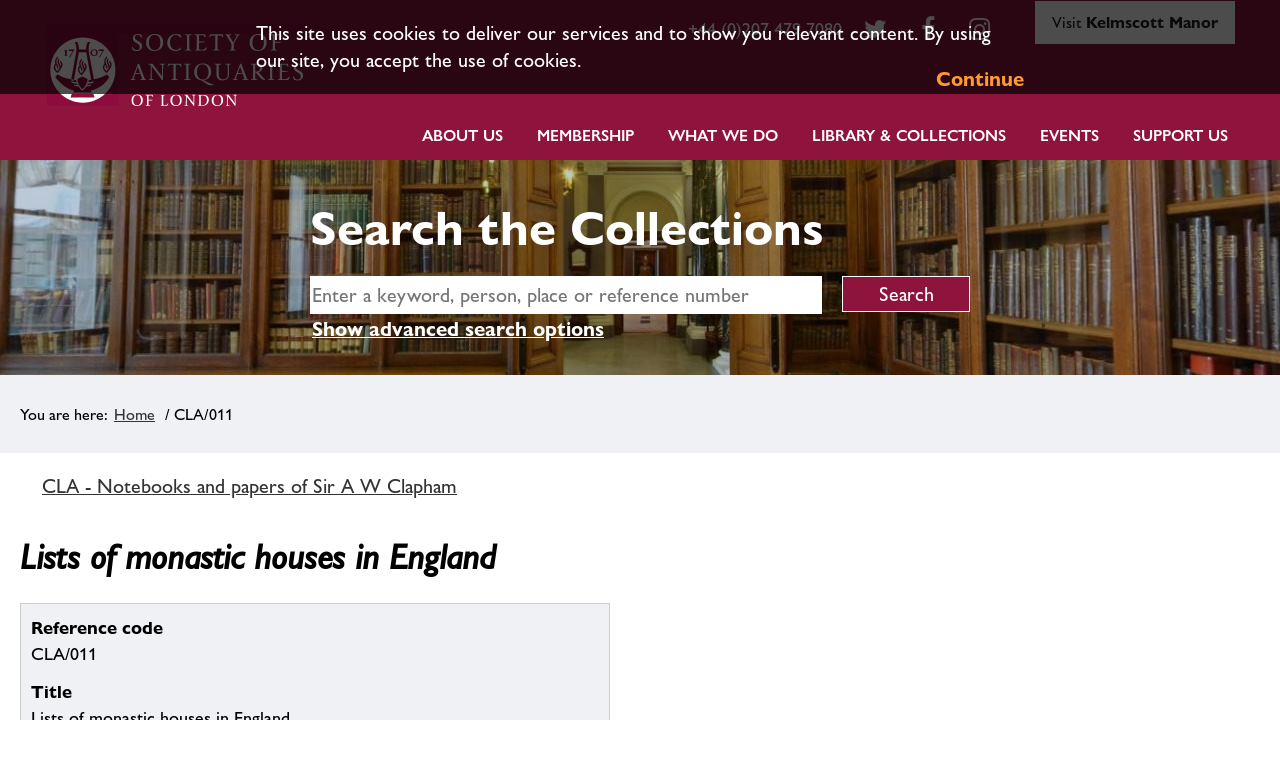

--- FILE ---
content_type: text/css
request_url: https://collections.sal.org.uk/static/js/extjs/v3.4.0/extjs/resources/css/ext-all.css
body_size: 139608
content:
/*!
 * Ext JS Library 3.4.0
 * Copyright(c) 2006-2011 Sencha Inc.
 * licensing@sencha.com
 * http://www.sencha.com/license
 */
html,body,div,dl,dt,dd,ul,ol,li,h1,h2,h3,h4,h5,h6,pre,form,fieldset,input,p,blockquote,th,td{margin:0;padding:0;}img,body,html{border:0;}address,caption,cite,code,dfn,em,strong,th,var{font-style:normal;font-weight:normal;}ol,ul {list-style:none;}caption,th {text-align:left;}h1,h2,h3,h4,h5,h6{font-size:100%;}q:before,q:after{content:'';}

.ext-forced-border-box, .ext-forced-border-box * {
    -moz-box-sizing: border-box;
    -ms-box-sizing: border-box;
    -webkit-box-sizing: border-box;
}
.ext-el-mask {
    z-index: 100;
    position: absolute;
    top:0;
    left:0;
    -moz-opacity: 0.5;
    opacity: .50;
    filter: alpha(opacity=50);
    width: 100%;
    height: 100%;
    zoom: 1;
}

.ext-el-mask-msg {
    z-index: 20001;
    position: absolute;
    top: 0;
    left: 0;
    border:1px solid;
    background:repeat-x 0 -16px;
    padding:2px;
}

.ext-el-mask-msg div {
    padding:5px 10px 5px 10px;
    border:1px solid;
    cursor:wait;
}

.ext-shim {
    position:absolute;
    visibility:hidden;
    left:0;
    top:0;
    overflow:hidden;
}

.ext-ie .ext-shim {
    filter: alpha(opacity=0);
}

.ext-ie6 .ext-shim {
    margin-left: 5px;
    margin-top: 3px;
}

.x-mask-loading div {
    padding:5px 10px 5px 25px;
    background:no-repeat 5px 5px;
    line-height:16px;
}

/* class for hiding elements without using display:none */
.x-hidden, .x-hide-offsets {
    position:absolute !important;
    left:-10000px;
    top:-10000px;
    visibility:hidden;
}

.x-hide-display {
    display:none !important;
}

.x-hide-nosize,
.x-hide-nosize *    /* Emulate display:none for children */
 {
   height:0px!important;
   width:0px!important;
   visibility:hidden!important;
   border:none!important;
   zoom:1;
}

.x-hide-visibility {
    visibility:hidden !important;
}

.x-masked {
    overflow: hidden !important;
}
.x-masked-relative {
    position: relative !important;
}

.x-masked select, .x-masked object, .x-masked embed {
    visibility: hidden;
}

.x-layer {
    visibility: hidden;
}

.x-unselectable, .x-unselectable * {
    -moz-user-select: none;
    -khtml-user-select: none;
    -webkit-user-select:ignore;
}

.x-repaint {
    zoom: 1;
    background-color: transparent;
    -moz-outline: none;
    outline: none;
}

.x-item-disabled {
    cursor: default;
    opacity: .6;
    -moz-opacity: .6;
    filter: alpha(opacity=60);
}

.x-item-disabled * {
    cursor: default !important;
}

.x-form-radio-group .x-item-disabled {
    filter: none;
}

.x-splitbar-proxy {
    position: absolute;
    visibility: hidden;
    z-index: 20001;
    zoom: 1;
    line-height: 1px;
    font-size: 1px;
    overflow: hidden;
}

.x-splitbar-h, .x-splitbar-proxy-h {
    cursor: e-resize;
    cursor: col-resize;
}

.x-splitbar-v, .x-splitbar-proxy-v {
    cursor: s-resize;
    cursor: row-resize;
}

.x-color-palette {
    width: 150px;
    height: 92px;
    cursor: pointer;
}

.x-color-palette a {
    border: 1px solid;
    float: left;
    padding: 2px;
    text-decoration: none;
    -moz-outline: 0 none;
    outline: 0 none;
    cursor: pointer;
}

.x-color-palette a:hover, .x-color-palette a.x-color-palette-sel {
    border: 1px solid;
}

.x-color-palette em {
    display: block;
    border: 1px solid;
}

.x-color-palette em span {
    cursor: pointer;
    display: block;
    height: 10px;
    line-height: 10px;
    width: 10px;
}

.x-ie-shadow {
    display: none;
    position: absolute;
    overflow: hidden;
    left:0;
    top:0;
    zoom:1;
}

.x-shadow {
    display: none;
    position: absolute;
    overflow: hidden;
    left:0;
    top:0;
}

.x-shadow * {
    overflow: hidden;
}

.x-shadow * {
    padding: 0;
    border: 0;
    margin: 0;
    clear: none;
    zoom: 1;
}

/* top  bottom */
.x-shadow .xstc, .x-shadow .xsbc {
    height: 6px;
    float: left;
}

/* corners */
.x-shadow .xstl, .x-shadow .xstr, .x-shadow .xsbl, .x-shadow .xsbr {
    width: 6px;
    height: 6px;
    float: left;
}

/* sides */
.x-shadow .xsc {
    width: 100%;
}

.x-shadow .xsml, .x-shadow .xsmr {
    width: 6px;
    float: left;
    height: 100%;
}

.x-shadow .xsmc {
    float: left;
    height: 100%;
    background-color: transparent;
}

.x-shadow .xst, .x-shadow .xsb {
    height: 6px;
    overflow: hidden;
    width: 100%;
}

.x-shadow .xsml {
    background: transparent repeat-y 0 0;
}

.x-shadow .xsmr {
    background: transparent repeat-y -6px 0;
}

.x-shadow .xstl {
    background: transparent no-repeat 0 0;
}

.x-shadow .xstc {
    background: transparent repeat-x 0 -30px;
}

.x-shadow .xstr {
    background: transparent repeat-x 0 -18px;
}

.x-shadow .xsbl {
    background: transparent no-repeat 0 -12px;
}

.x-shadow .xsbc {
    background: transparent repeat-x 0 -36px;
}

.x-shadow .xsbr {
    background: transparent repeat-x 0 -6px;
}

.loading-indicator {
    background: no-repeat left;
    padding-left: 20px;
    line-height: 16px;
    margin: 3px;
}

.x-text-resize {
    position: absolute;
    left: -1000px;
    top: -1000px;
    visibility: hidden;
    zoom: 1;
}

.x-drag-overlay {
    width: 100%;
    height: 100%;
    display: none;
    position: absolute;
    left: 0;
    top: 0;
    background-image:url(../images/default/s.gif);
    z-index: 20000;
}

.x-clear {
    clear:both;
    height:0;
    overflow:hidden;
    line-height:0;
    font-size:0;
}

.x-spotlight {
    z-index: 8999;
    position: absolute;
    top:0;
    left:0;
    -moz-opacity: 0.5;
    opacity: .50;
    filter: alpha(opacity=50);
    width:0;
    height:0;
    zoom: 1;
}

#x-history-frame {
    position:absolute;
    top:-1px;
    left:0;
	width:1px;
    height:1px;
    visibility:hidden;
}

#x-history-field {
    position:absolute;
    top:0;
    left:-1px;
	width:1px;
    height:1px;
    visibility:hidden;
}
.x-resizable-handle {
    position:absolute;
    z-index:100;
    /* ie needs these */
    font-size:1px;
    line-height:6px;
    overflow:hidden;
	filter:alpha(opacity=0);
	opacity:0;
	zoom:1;
}

.x-resizable-handle-east{
    width:6px;
    cursor:e-resize;
    right:0;
    top:0;
    height:100%;
}

.ext-ie .x-resizable-handle-east {
    margin-right:-1px; /*IE rounding error*/
}

.x-resizable-handle-south{
    width:100%;
    cursor:s-resize;
    left:0;
    bottom:0;
    height:6px;
}

.ext-ie .x-resizable-handle-south {
    margin-bottom:-1px; /*IE rounding error*/
}

.x-resizable-handle-west{
    width:6px;
    cursor:w-resize;
    left:0;
    top:0;
    height:100%;
}

.x-resizable-handle-north{
    width:100%;
    cursor:n-resize;
    left:0;
    top:0;
    height:6px;
}

.x-resizable-handle-southeast{
    width:6px;
    cursor:se-resize;
    right:0;
    bottom:0;
    height:6px;
    z-index:101;
}

.x-resizable-handle-northwest{
    width:6px;
    cursor:nw-resize;
    left:0;
    top:0;
    height:6px;
    z-index:101;
}

.x-resizable-handle-northeast{
    width:6px;
    cursor:ne-resize;
    right:0;
    top:0;
    height:6px;
    z-index:101;
}

.x-resizable-handle-southwest{
    width:6px;
    cursor:sw-resize;
    left:0;
    bottom:0;
    height:6px;
    z-index:101;
}

.x-resizable-over .x-resizable-handle, .x-resizable-pinned .x-resizable-handle{
    filter:alpha(opacity=100);
	opacity:1;
}

.x-resizable-over .x-resizable-handle-east, .x-resizable-pinned .x-resizable-handle-east,
.x-resizable-over .x-resizable-handle-west, .x-resizable-pinned .x-resizable-handle-west
{
	background-position: left;
}

.x-resizable-over .x-resizable-handle-south, .x-resizable-pinned .x-resizable-handle-south,
.x-resizable-over .x-resizable-handle-north, .x-resizable-pinned .x-resizable-handle-north
{
    background-position: top;
}

.x-resizable-over .x-resizable-handle-southeast, .x-resizable-pinned .x-resizable-handle-southeast{
    background-position: top left;
}

.x-resizable-over .x-resizable-handle-northwest, .x-resizable-pinned .x-resizable-handle-northwest{
    background-position:bottom right;
}

.x-resizable-over .x-resizable-handle-northeast, .x-resizable-pinned .x-resizable-handle-northeast{
    background-position: bottom left;
}

.x-resizable-over .x-resizable-handle-southwest, .x-resizable-pinned .x-resizable-handle-southwest{
    background-position: top right;
}

.x-resizable-proxy{
    border: 1px dashed;
    position:absolute;
    overflow:hidden;
    display:none;
	left:0;
    top:0;
    z-index:50000;
}

.x-resizable-overlay{
    width:100%;
	height:100%;
	display:none;
	position:absolute;
	left:0;
	top:0;
	z-index:200000;
	-moz-opacity: 0;
    opacity:0;
    filter: alpha(opacity=0);
}
.x-tab-panel {
    overflow:hidden;
}

.x-tab-panel-header, .x-tab-panel-footer {
	border: 1px solid;
    overflow:hidden;
    zoom:1;
}

.x-tab-panel-header {
	border: 1px solid;
	padding-bottom: 2px;
}

.x-tab-panel-footer {
	border: 1px solid;
	padding-top: 2px;
}

.x-tab-strip-wrap {
	width:100%;
    overflow:hidden;
    position:relative;
    zoom:1;
}

ul.x-tab-strip {
	display:block;
    width:5000px;
    zoom:1;
}

ul.x-tab-strip-top{
	padding-top: 1px;
	background: repeat-x bottom;
	border-bottom: 1px solid;
}

ul.x-tab-strip-bottom{
	padding-bottom: 1px;
	background: repeat-x top;
	border-top: 1px solid;
	border-bottom: 0 none;
}

.x-tab-panel-header-plain .x-tab-strip-top {
    background:transparent !important;
    padding-top:0 !important;
}

.x-tab-panel-header-plain {
    background:transparent !important;
    border-width:0 !important;
    padding-bottom:0 !important;
}

.x-tab-panel-header-plain .x-tab-strip-spacer,
.x-tab-panel-footer-plain .x-tab-strip-spacer {
    border:1px solid;
    height:2px;
    font-size:1px;
    line-height:1px;
}

.x-tab-panel-header-plain .x-tab-strip-spacer {
    border-top: 0 none;
}

.x-tab-panel-footer-plain .x-tab-strip-spacer {
    border-bottom: 0 none;
}

.x-tab-panel-footer-plain .x-tab-strip-bottom {
    background:transparent !important;
    padding-bottom:0 !important;
}

.x-tab-panel-footer-plain {
    background:transparent !important;
    border-width:0 !important;
    padding-top:0 !important;
}

.ext-border-box .x-tab-panel-header-plain .x-tab-strip-spacer,
.ext-border-box .x-tab-panel-footer-plain .x-tab-strip-spacer {
    height:3px;
}

ul.x-tab-strip li {
    float:left;
    margin-left:2px;
}

ul.x-tab-strip li.x-tab-edge {
    float:left;
    margin:0 !important;
    padding:0 !important;
    border:0 none !important;
    font-size:1px !important;
    line-height:1px !important;
    overflow:hidden;
    zoom:1;
    background:transparent !important;
    width:1px;
}

.x-tab-strip a, .x-tab-strip span, .x-tab-strip em {
	display:block;
}

.x-tab-strip a {
	text-decoration:none !important;
	-moz-outline: none;
	outline: none;
	cursor:pointer;
}

.x-tab-strip-inner {
    overflow:hidden;
	text-overflow: ellipsis;
}

.x-tab-strip span.x-tab-strip-text {
	white-space: nowrap;
	cursor:pointer;
    padding:4px 0;
}

.x-tab-strip-top .x-tab-with-icon .x-tab-right {
    padding-left:6px;
}

.x-tab-strip .x-tab-with-icon span.x-tab-strip-text {
	padding-left:20px;
    background-position: 0 3px;
    background-repeat: no-repeat;
}

.x-tab-strip-active, .x-tab-strip-active a.x-tab-right {
    cursor:default;
}

.x-tab-strip-active span.x-tab-strip-text {
	cursor:default;
}

.x-tab-strip-disabled .x-tabs-text {
	cursor:default;
}

.x-tab-panel-body {
    overflow:hidden;
}

.x-tab-panel-bwrap {
    overflow:hidden;
}

.ext-ie .x-tab-strip .x-tab-right {
    position:relative;
}

.x-tab-strip-top .x-tab-strip-active .x-tab-right {
    margin-bottom:-1px;
}

/*
 * Horrible hack for IE8 in quirks mode
 */
.ext-ie8 .x-tab-strip li {
    position: relative;
}
.ext-border-box .ext-ie8 .x-tab-strip-top .x-tab-right {
    top: 1px;
}
.ext-ie8 .x-tab-strip-top {
    padding-top: 1;
}
.ext-border-box .ext-ie8 .x-tab-strip-top {
    padding-top: 0;
}
.ext-ie8 .x-tab-strip .x-tab-strip-closable a.x-tab-strip-close {
    top:3px;
}
.ext-border-box .ext-ie8 .x-tab-strip .x-tab-strip-closable a.x-tab-strip-close {
    top:4px;
}
.ext-ie8 .x-tab-strip-bottom .x-tab-right{
    top:0;
}


.x-tab-strip-top .x-tab-strip-active .x-tab-right span.x-tab-strip-text {
    padding-bottom:5px;
}

.x-tab-strip-bottom .x-tab-strip-active .x-tab-right {
    margin-top:-1px;
}

.x-tab-strip-bottom .x-tab-strip-active .x-tab-right span.x-tab-strip-text {
    padding-top:5px;
}

.x-tab-strip-top .x-tab-right {
	background: transparent no-repeat 0 -51px;
    padding-left:10px;
}

.x-tab-strip-top .x-tab-left {
	background: transparent no-repeat right -351px;
    padding-right:10px;
}

.x-tab-strip-top .x-tab-strip-inner {
	background: transparent repeat-x 0 -201px;
}

.x-tab-strip-top .x-tab-strip-over .x-tab-right {
	 background-position:0 -101px;
}

.x-tab-strip-top .x-tab-strip-over .x-tab-left {
	 background-position:right -401px;
}

.x-tab-strip-top .x-tab-strip-over .x-tab-strip-inner {
	 background-position:0 -251px;
}

.x-tab-strip-top .x-tab-strip-active .x-tab-right {
	background-position: 0 0;
}

.x-tab-strip-top .x-tab-strip-active .x-tab-left {
	background-position: right -301px;
}

.x-tab-strip-top .x-tab-strip-active .x-tab-strip-inner {
	background-position: 0 -151px;
}

.x-tab-strip-bottom .x-tab-right {
	background: no-repeat bottom right;
}

.x-tab-strip-bottom .x-tab-left {
	background: no-repeat bottom left;
}

.x-tab-strip-bottom .x-tab-strip-active .x-tab-right {
	background: no-repeat bottom right;
}

.x-tab-strip-bottom .x-tab-strip-active .x-tab-left {
	background: no-repeat bottom left;
}

.x-tab-strip-bottom .x-tab-left {
    margin-right: 3px;
    padding:0 10px;
}

.x-tab-strip-bottom .x-tab-right {
    padding:0;
}

.x-tab-strip .x-tab-strip-close {
    display:none;
}

.x-tab-strip-closable {
    position:relative;
}

.x-tab-strip-closable .x-tab-left {
    padding-right:19px;
}

.x-tab-strip .x-tab-strip-closable a.x-tab-strip-close {
    opacity:.6;
    -moz-opacity:.6;
    background-repeat:no-repeat;
    display:block;
	width:11px;
    height:11px;
    position:absolute;
    top:3px;
    right:3px;
    cursor:pointer;
    z-index:2;
}

.x-tab-strip .x-tab-strip-active a.x-tab-strip-close {
    opacity:.8;
    -moz-opacity:.8;
}
.x-tab-strip .x-tab-strip-closable a.x-tab-strip-close:hover{
    opacity:1;
    -moz-opacity:1;
}

.x-tab-panel-body {
    border: 1px solid;
}

.x-tab-panel-body-top {
    border-top: 0 none;
}

.x-tab-panel-body-bottom {
    border-bottom: 0 none;
}

.x-tab-scroller-left {
    background: transparent no-repeat -18px 0;
    border-bottom: 1px solid;
    width:18px;
    position:absolute;
    left:0;
    top:0;
    z-index:10;
    cursor:pointer;
}
.x-tab-scroller-left-over {
    background-position: 0 0;
}

.x-tab-scroller-left-disabled {
    background-position: -18px 0;
    opacity:.5;
    -moz-opacity:.5;
    filter:alpha(opacity=50);
    cursor:default;
}

.x-tab-scroller-right {
    background: transparent no-repeat 0 0;
    border-bottom: 1px solid;
    width:18px;
    position:absolute;
    right:0;
    top:0;
    z-index:10;
    cursor:pointer;
}

.x-tab-scroller-right-over {
    background-position: -18px 0;
}

.x-tab-scroller-right-disabled {
    background-position: 0 0;
    opacity:.5;
    -moz-opacity:.5;
    filter:alpha(opacity=50);
    cursor:default;
}

.x-tab-scrolling-bottom .x-tab-scroller-left, .x-tab-scrolling-bottom .x-tab-scroller-right{
    margin-top: 1px;
}

.x-tab-scrolling .x-tab-strip-wrap {
    margin-left:18px;
    margin-right:18px;
}

.x-tab-scrolling {
    position:relative;    
}

.x-tab-panel-bbar .x-toolbar {
    border:1px solid;
    border-top:0 none;
    overflow:hidden;
    padding:2px;
}

.x-tab-panel-tbar .x-toolbar {
    border:1px solid;
    border-top:0 none;
    overflow:hidden;
    padding:2px;
}/* all fields */
.x-form-field{
    margin: 0 0 0 0;
}

.ext-webkit *:focus{
    outline: none !important;
}

/* ---- text fields ---- */
.x-form-text, textarea.x-form-field{
    padding:1px 3px;
    background:repeat-x 0 0;
    border:1px solid;
}

textarea.x-form-field {
    padding:2px 3px;
}

.x-form-text, .ext-ie .x-form-file {
    height:22px;
    line-height:18px;
    vertical-align:middle;
}

.ext-ie6 .x-form-text, .ext-ie7 .x-form-text {
    margin:-1px 0; /* ie bogus margin bug */
    height:22px; /* ie quirks */
    line-height:18px;
}

.x-quirks .ext-ie9 .x-form-text {
    height: 22px;
    padding-top: 3px;
    padding-bottom: 0px;
}

/* Ugly hacks for the bogus 1px margin bug in IE9 quirks */
.x-quirks .ext-ie9 .x-input-wrapper .x-form-text,
.x-quirks .ext-ie9 .x-form-field-trigger-wrap .x-form-text {
    margin-top: -1px;
    margin-bottom: -1px;
}
.x-quirks .ext-ie9 .x-input-wrapper .x-form-element {
    margin-bottom: -1px;
}

.ext-ie6 .x-form-field-wrap .x-form-file-btn, .ext-ie7 .x-form-field-wrap .x-form-file-btn {
    top: -1px; /* because of all these margin hacks, these buttons are off by one pixel in IE6,7 */
}

.ext-ie6 textarea.x-form-field, .ext-ie7 textarea.x-form-field {
    margin:-1px 0; /* ie bogus margin bug */
}

.ext-strict .x-form-text {
    height:18px;
}

.ext-safari.ext-mac textarea.x-form-field {
    margin-bottom:-2px; /* another bogus margin bug, safari/mac only */
}

/*
.ext-strict .ext-ie8 .x-form-text, .ext-strict .ext-ie8 textarea.x-form-field {
    margin-bottom: 1px;
}
*/

.ext-gecko .x-form-text , .ext-ie8 .x-form-text {
    padding-top:2px; /* FF won't center the text vertically */
    padding-bottom:0;
}

.ext-ie6 .x-form-composite .x-form-text.x-box-item, .ext-ie7 .x-form-composite .x-form-text.x-box-item {
    margin: 0 !important; /* clear ie bogus margin bug fix */
}

textarea {
    resize: none;  /* Disable browser resizable textarea */
}

/* select boxes */
.x-form-select-one {
    height:20px;
    line-height:18px;
    vertical-align:middle;
    border: 1px solid;
}

/* multi select boxes */

/* --- TODO --- */

/* 2.0.2 style */
.x-form-check-wrap {
    line-height:18px;
    height: auto;
}

.ext-ie .x-form-check-wrap input {
    width:15px;
    height:15px;
}

.x-form-check-wrap input{
    vertical-align: bottom;
}

.x-editor .x-form-check-wrap {
    padding:3px;
}

.x-editor .x-form-checkbox {
    height:13px;
}

.x-form-check-group-label {
    border-bottom: 1px solid;
    margin-bottom: 5px;
    padding-left: 3px !important;
    float: none !important;
}

/* wrapped fields and triggers */
.x-form-field-wrap .x-form-trigger{
    width:17px;
    height:21px;
    border:0;
    background:transparent no-repeat 0 0;
    cursor:pointer;
    border-bottom: 1px solid;
    position:absolute;
    top:0;
}

.x-form-field-wrap .x-form-date-trigger, .x-form-field-wrap .x-form-clear-trigger, .x-form-field-wrap .x-form-search-trigger{
    cursor:pointer;
}

.x-form-field-wrap .x-form-twin-triggers .x-form-trigger{
    position:static;
    top:auto;
    vertical-align:top;
}

.x-form-field-wrap {
    position:relative;
    left:0;top:0;
    text-align: left;
    zoom:1;
    white-space: nowrap;
}

.ext-strict .ext-ie8 .x-toolbar-cell .x-form-field-trigger-wrap .x-form-trigger {
    right: 0; /* IE8 Strict mode trigger bug */
}

.x-form-field-wrap .x-form-trigger-over{
    background-position:-17px 0;
}

.x-form-field-wrap .x-form-trigger-click{
    background-position:-34px 0;
}

.x-trigger-wrap-focus .x-form-trigger{
    background-position:-51px 0;
}

.x-trigger-wrap-focus .x-form-trigger-over{
    background-position:-68px 0;
}

.x-trigger-wrap-focus .x-form-trigger-click{
    background-position:-85px 0;
}

.x-trigger-wrap-focus .x-form-trigger{
    border-bottom: 1px solid;
}

.x-item-disabled .x-form-trigger-over{
    background-position:0 0 !important;
    border-bottom: 1px solid;
}

.x-item-disabled .x-form-trigger-click{
    background-position:0 0 !important;
    border-bottom: 1px solid;
}

.x-trigger-noedit{
    cursor:pointer;
}

/* field focus style */
.x-form-focus, textarea.x-form-focus{
    border: 1px solid;
}

/* invalid fields */
.x-form-invalid, textarea.x-form-invalid{
    background:repeat-x bottom;
    border: 1px solid;
}

.x-form-inner-invalid, textarea.x-form-inner-invalid{
    background:repeat-x bottom;
}

/* editors */
.x-editor {
    visibility:hidden;
    padding:0;
    margin:0;
}

.x-form-grow-sizer {
    left: -10000px;
    padding: 8px 3px;
    position: absolute;
    visibility:hidden;
    top: -10000px;
    white-space: pre-wrap;
    white-space: -moz-pre-wrap;
    white-space: -pre-wrap;
    white-space: -o-pre-wrap;
    word-wrap: break-word;
    zoom:1;
}

.x-form-grow-sizer p {
    margin:0 !important;
    border:0 none !important;
    padding:0 !important;
}

/* Form Items CSS */

.x-form-item {
    display:block;
    margin-bottom:4px;
    zoom:1;
    width: 100%;
}

.x-form-item label.x-form-item-label {
    display:block;
    float:left;
    width:100px;
    padding:3px;
    padding-left:0;
    clear:left;
    z-index:2;
    position:relative;
}

.x-form-element {
    padding-left:105px;
    position:relative;
}

.x-form-invalid-msg {
    padding:2px;
    padding-left:18px;
    background: transparent no-repeat 0 2px;
    line-height:16px;
    width:200px;
}

.x-form-label-left label.x-form-item-label {
   text-align:left;
}

.x-form-label-right label.x-form-item-label {
   text-align:right;
}

.x-form-label-top .x-form-item label.x-form-item-label {
    width:auto;
    float:none;
    clear:none;
    display:inline;
    margin-bottom:4px;
    position:static;
}

.x-form-label-top .x-form-element {
    padding-left:0;
    padding-top:4px;
}

.x-form-label-top .x-form-item {
    padding-bottom:4px;
}

/* Editor small font for grid, toolbar and tree */
.x-small-editor .x-form-text {
    height:20px;
    line-height:16px;
    vertical-align:middle;
}

.ext-ie6 .x-small-editor .x-form-text, .ext-ie7 .x-small-editor .x-form-text {
    margin-top:-1px !important; /* ie bogus margin bug */
    margin-bottom:-1px !important;
    height:20px !important; /* ie quirks */
    line-height:16px !important;
}

.ext-strict .x-small-editor .x-form-text {
    height:16px !important;
}

.ext-ie6 .x-small-editor .x-form-text, .ext-ie7 .x-small-editor .x-form-text {
    height:20px;
    line-height:16px;
}

.ext-border-box .x-small-editor .x-form-text {
    height:20px;
}

.x-small-editor .x-form-select-one {
    height:20px;
    line-height:16px;
    vertical-align:middle;
}

.x-small-editor .x-form-num-field {
    text-align:right;
}

.x-small-editor .x-form-field-wrap .x-form-trigger{
    height:19px;
}

.ext-webkit .x-small-editor .x-form-text{padding-top:3px;font-size:100%;}

.ext-strict .ext-webkit .x-small-editor .x-form-text{
    height:14px !important;
}

.x-form-clear {
    clear:both;
    height:0;
    overflow:hidden;
    line-height:0;
    font-size:0;
}
.x-form-clear-left {
    clear:left;
    height:0;
    overflow:hidden;
    line-height:0;
    font-size:0;
}

.ext-ie6 .x-form-check-wrap input, .ext-border-box .x-form-check-wrap input{
   margin-top: 3px;
}

.x-form-cb-label {
    position: relative;
    margin-left:4px;
    top: 2px;
}

.ext-ie .x-form-cb-label{
    top: 1px;
}

.ext-ie6 .x-form-cb-label, .ext-border-box .x-form-cb-label{
    top: 3px;
}

.x-form-display-field{
    padding-top: 2px;
}

.ext-gecko .x-form-display-field, .ext-strict .ext-ie7 .x-form-display-field{
    padding-top: 1px;
}

.ext-ie .x-form-display-field{
    padding-top: 3px;
}

.ext-strict .ext-ie8 .x-form-display-field{
    padding-top: 0;
}

.x-form-column {
    float:left;
    padding:0;
    margin:0;
    width:48%;
    overflow:hidden;
    zoom:1;
}

/* buttons */
.x-form .x-form-btns-ct .x-btn{
    float:right;
    clear:none;
}

.x-form .x-form-btns-ct .x-form-btns td {
    border:0;
    padding:0;
}

.x-form .x-form-btns-ct .x-form-btns-right table{
    float:right;
    clear:none;
}

.x-form .x-form-btns-ct .x-form-btns-left table{
    float:left;
    clear:none;
}

.x-form .x-form-btns-ct .x-form-btns-center{
    text-align:center; /*ie*/
}

.x-form .x-form-btns-ct .x-form-btns-center table{
    margin:0 auto; /*everyone else*/
}

.x-form .x-form-btns-ct table td.x-form-btn-td{
    padding:3px;
}

.x-form .x-form-btns-ct .x-btn-focus .x-btn-left{
    background-position:0 -147px;
}

.x-form .x-form-btns-ct .x-btn-focus .x-btn-right{
    background-position:0 -168px;
}

.x-form .x-form-btns-ct .x-btn-focus .x-btn-center{
    background-position:0 -189px;
}

.x-form .x-form-btns-ct .x-btn-click .x-btn-center{
    background-position:0 -126px;
}

.x-form .x-form-btns-ct .x-btn-click  .x-btn-right{
    background-position:0 -84px;
}

.x-form .x-form-btns-ct .x-btn-click .x-btn-left{
    background-position:0 -63px;
}

.x-form-invalid-icon {
    width:16px;
    height:18px;
    visibility:hidden;
    position:absolute;
    left:0;
    top:0;
    display:block;
    background:transparent no-repeat 0 2px;
}

/* fieldsets */
.x-fieldset {
    border:1px solid;
    padding:10px;
    margin-bottom:10px;
    display:block; /* preserve margins in IE */
}

/* make top of checkbox/tools visible in webkit */
.ext-webkit .x-fieldset-header {
    padding-top: 1px;
}

.ext-ie .x-fieldset legend {
    margin-bottom:10px;
}

.ext-strict .ext-ie9 .x-fieldset legend.x-fieldset-header {
    padding-top: 1px;
}

.ext-ie .x-fieldset {
    padding-top: 0;
    padding-bottom:10px;
}

.x-fieldset legend .x-tool-toggle {
    margin-right:3px;
    margin-left:0;
    float:left !important;
}

.x-fieldset legend input {
    margin-right:3px;
    float:left !important;
    height:13px;
    width:13px;
}

fieldset.x-panel-collapsed {
    padding-bottom:0 !important;
    border-width: 1px 1px 0 1px !important;
    border-left-color: transparent;
    border-right-color: transparent;
}

.ext-ie6 fieldset.x-panel-collapsed{
    padding-bottom:0 !important;
    border-width: 1px 0 0 0 !important;
    margin-left: 1px;
    margin-right: 1px;
}

fieldset.x-panel-collapsed .x-fieldset-bwrap {
    visibility:hidden;
    position:absolute;
    left:-1000px;
    top:-1000px;
}

.ext-ie .x-fieldset-bwrap {
    zoom:1;
}

.x-fieldset-noborder {
    border:0px none transparent;
}

.x-fieldset-noborder legend {
    margin-left:-3px;
}

/* IE legend positioning bug */
.ext-ie .x-fieldset-noborder legend {
    position: relative;
    margin-bottom:23px;
}
.ext-ie .x-fieldset-noborder legend span {
    position: absolute;
    left:16px;
}

.ext-gecko .x-window-body .x-form-item {
    -moz-outline: none;
    outline: none;
    overflow: auto;
}

.ext-mac.ext-gecko .x-window-body .x-form-item {
    overflow:hidden;
}

.ext-gecko .x-form-item {
    -moz-outline: none;
    outline: none;
}

.x-hide-label label.x-form-item-label {
     display:none;
}

.x-hide-label .x-form-element {
     padding-left: 0 !important;
}

.x-form-label-top .x-hide-label label.x-form-item-label{
    display: none;
}

.x-fieldset {
    overflow:hidden;
}

.x-fieldset-bwrap {
    overflow:hidden;
    zoom:1;
}

.x-fieldset-body {
    overflow:hidden;
}
.x-btn{
	cursor:pointer;
	white-space: nowrap;
}

.x-btn button{
    border:0 none;
    background-color:transparent;
    padding-left:3px;
    padding-right:3px;
    cursor:pointer;
    margin:0;
    overflow:visible;
    width:auto;
    -moz-outline:0 none;
    outline:0 none;
}

* html .ext-ie .x-btn button {
    width:1px;
}

.ext-gecko .x-btn button, .ext-webkit .x-btn button {
    padding-left:0;
    padding-right:0;
}

.ext-gecko .x-btn button::-moz-focus-inner {
    padding:0;
}

.ext-ie .x-btn button {
    padding-top:2px;
}

.x-btn td {
    padding:0 !important;
}

.x-btn-text {
    cursor:pointer;
	white-space: nowrap;
    padding:0;
}

/* icon placement and sizing styles */

/* Only text */
.x-btn-noicon .x-btn-small .x-btn-text{
	height: 16px;
}

.x-btn-noicon .x-btn-medium .x-btn-text{
    height: 24px;
}

.x-btn-noicon .x-btn-large .x-btn-text{
    height: 32px;
}

/* Only icons */
.x-btn-icon .x-btn-text{
    background-position: center;
	background-repeat: no-repeat;
}

.x-btn-icon .x-btn-small .x-btn-text{
	height: 16px;
	width: 16px;
}

.x-btn-icon .x-btn-medium .x-btn-text{
    height: 24px;
	width: 24px;
}

.x-btn-icon .x-btn-large .x-btn-text{
    height: 32px;
	width: 32px;
}

/* Icons and text */
/* left */
.x-btn-text-icon .x-btn-icon-small-left .x-btn-text{
    background-position: 0 center;
	background-repeat: no-repeat;
    padding-left:18px;
    height:16px;
}

.x-btn-text-icon .x-btn-icon-medium-left .x-btn-text{
    background-position: 0 center;
	background-repeat: no-repeat;
    padding-left:26px;
    height:24px;
}

.x-btn-text-icon .x-btn-icon-large-left .x-btn-text{
    background-position: 0 center;
	background-repeat: no-repeat;
    padding-left:34px;
    height:32px;
}

/* top */
.x-btn-text-icon .x-btn-icon-small-top .x-btn-text{
    background-position: center 0;
	background-repeat: no-repeat;
    padding-top:18px;
}

.x-btn-text-icon .x-btn-icon-medium-top .x-btn-text{
    background-position: center 0;
	background-repeat: no-repeat;
    padding-top:26px;
}

.x-btn-text-icon .x-btn-icon-large-top .x-btn-text{
    background-position: center 0;
	background-repeat: no-repeat;
    padding-top:34px;
}

/* right */
.x-btn-text-icon .x-btn-icon-small-right .x-btn-text{
    background-position: right center;
	background-repeat: no-repeat;
    padding-right:18px;
    height:16px;
}

.x-btn-text-icon .x-btn-icon-medium-right .x-btn-text{
    background-position: right center;
	background-repeat: no-repeat;
    padding-right:26px;
    height:24px;
}

.x-btn-text-icon .x-btn-icon-large-right .x-btn-text{
    background-position: right center;
	background-repeat: no-repeat;
    padding-right:34px;
    height:32px;
}

/* bottom */
.x-btn-text-icon .x-btn-icon-small-bottom .x-btn-text{
    background-position: center bottom;
	background-repeat: no-repeat;
    padding-bottom:18px;
}

.x-btn-text-icon .x-btn-icon-medium-bottom .x-btn-text{
    background-position: center bottom;
	background-repeat: no-repeat;
    padding-bottom:26px;
}

.x-btn-text-icon .x-btn-icon-large-bottom .x-btn-text{
    background-position: center bottom;
	background-repeat: no-repeat;
    padding-bottom:34px;
}

/* background positioning */
.x-btn-tr i, .x-btn-tl i, .x-btn-mr i, .x-btn-ml i, .x-btn-br i, .x-btn-bl i{
	font-size:1px;
    line-height:1px;
    width:3px;
    display:block;
    overflow:hidden;
}

.x-btn-tr i, .x-btn-tl i, .x-btn-br i, .x-btn-bl i{
	height:3px;
}

.x-btn-tl{
	width:3px;
	height:3px;
	background:no-repeat 0 0;
}
.x-btn-tr{
	width:3px;
	height:3px;
	background:no-repeat -3px 0;
}
.x-btn-tc{
	height:3px;
	background:repeat-x 0 -6px;
}

.x-btn-ml{
	width:3px;
	background:no-repeat 0 -24px;
}
.x-btn-mr{
	width:3px;
	background:no-repeat -3px -24px;
}

.x-btn-mc{
	background:repeat-x 0 -1096px;
    vertical-align: middle;
	text-align:center;
	padding:0 5px;
	cursor:pointer;
	white-space:nowrap;
}

/* Fixes an issue with the button height */
.ext-strict .ext-ie6 .x-btn-mc, .ext-strict .ext-ie7 .x-btn-mc {
    height: 100%;
}

.x-btn-bl{
	width:3px;
	height:3px;
	background:no-repeat 0 -3px;
}

.x-btn-br{
	width:3px;
	height:3px;
	background:no-repeat -3px -3px;
}

.x-btn-bc{
	height:3px;
	background:repeat-x 0 -15px;
}

.x-btn-over .x-btn-tl{
	background-position: -6px 0;
}

.x-btn-over .x-btn-tr{
	background-position: -9px 0;
}

.x-btn-over .x-btn-tc{
	background-position: 0 -9px;
}

.x-btn-over .x-btn-ml{
	background-position: -6px -24px;
}

.x-btn-over .x-btn-mr{
	background-position: -9px -24px;
}

.x-btn-over .x-btn-mc{
	background-position: 0 -2168px;
}

.x-btn-over .x-btn-bl{
	background-position: -6px -3px;
}

.x-btn-over .x-btn-br{
	background-position: -9px -3px;
}

.x-btn-over .x-btn-bc{
	background-position: 0 -18px;
}

.x-btn-click .x-btn-tl, .x-btn-menu-active .x-btn-tl, .x-btn-pressed .x-btn-tl{
	background-position: -12px 0;
}

.x-btn-click .x-btn-tr, .x-btn-menu-active .x-btn-tr, .x-btn-pressed .x-btn-tr{
	background-position: -15px 0;
}

.x-btn-click .x-btn-tc, .x-btn-menu-active .x-btn-tc, .x-btn-pressed .x-btn-tc{
	background-position: 0 -12px;
}

.x-btn-click .x-btn-ml, .x-btn-menu-active .x-btn-ml, .x-btn-pressed .x-btn-ml{
	background-position: -12px -24px;
}

.x-btn-click .x-btn-mr, .x-btn-menu-active .x-btn-mr, .x-btn-pressed .x-btn-mr{
	background-position: -15px -24px;
}

.x-btn-click .x-btn-mc, .x-btn-menu-active .x-btn-mc, .x-btn-pressed .x-btn-mc{
	background-position: 0 -3240px;
}

.x-btn-click .x-btn-bl, .x-btn-menu-active .x-btn-bl, .x-btn-pressed .x-btn-bl{
	background-position: -12px -3px;
}

.x-btn-click .x-btn-br, .x-btn-menu-active .x-btn-br, .x-btn-pressed .x-btn-br{
	background-position: -15px -3px;
}

.x-btn-click .x-btn-bc, .x-btn-menu-active .x-btn-bc, .x-btn-pressed .x-btn-bc{
	background-position: 0 -21px;
}

.x-btn-disabled *{
	cursor:default !important;
}


/* With a menu arrow */
/* right */
.x-btn-mc em.x-btn-arrow {
    display:block;
    background:transparent no-repeat right center;
	padding-right:10px;
}

.x-btn-mc em.x-btn-split {
    display:block;
    background:transparent no-repeat right center;
	padding-right:14px;
}

/* bottom */
.x-btn-mc em.x-btn-arrow-bottom {
    display:block;
    background:transparent no-repeat center bottom;
	padding-bottom:14px;
}

.x-btn-mc em.x-btn-split-bottom {
    display:block;
    background:transparent no-repeat center bottom;
	padding-bottom:14px;
}

/* height adjustment class */
.x-btn-as-arrow .x-btn-mc em {
    display:block;
    background-color:transparent;
	padding-bottom:14px;
}

/* groups */
.x-btn-group {
    padding:1px;
}

.x-btn-group-header {
    padding:2px;
    text-align:center;
}

.x-btn-group-tc {
	background: transparent repeat-x 0 0;
	overflow:hidden;
}

.x-btn-group-tl {
	background: transparent no-repeat 0 0;
	padding-left:3px;
    zoom:1;
}

.x-btn-group-tr {
	background: transparent no-repeat right 0;
	zoom:1;
    padding-right:3px;
}

.x-btn-group-bc {
	background: transparent repeat-x 0 bottom;
    zoom:1;
}

.x-btn-group-bc .x-panel-footer {
    zoom:1;
}

.x-btn-group-bl {
	background: transparent no-repeat 0 bottom;
	padding-left:3px;
    zoom:1;
}

.x-btn-group-br {
	background: transparent no-repeat right bottom;
	padding-right:3px;
    zoom:1;
}

.x-btn-group-mc {
    border:0 none;
    padding:1px 0 0 0;
    margin:0;
}

.x-btn-group-mc .x-btn-group-body {
    background-color:transparent;
    border: 0 none;
}

.x-btn-group-ml {
	background: transparent repeat-y 0 0;
	padding-left:3px;
    zoom:1;
}

.x-btn-group-mr {
	background: transparent repeat-y right 0;
	padding-right:3px;
    zoom:1;
}

.x-btn-group-bc .x-btn-group-footer {
    padding-bottom:6px;
}

.x-panel-nofooter .x-btn-group-bc {
	height:3px;
    font-size:0;
    line-height:0;
}

.x-btn-group-bwrap {
    overflow:hidden;
    zoom:1;
}

.x-btn-group-body {
    overflow:hidden;
    zoom:1;
}

.x-btn-group-notitle .x-btn-group-tc {
	background: transparent repeat-x 0 0;
	overflow:hidden;
    height:2px;
}.x-toolbar{
    border-style:solid;
    border-width:0 0 1px 0;
    display: block;
	padding:2px;
    background:repeat-x top left;
    position:relative;
    left:0;
    top:0;
    zoom:1;
    overflow:hidden;
}

.x-toolbar-left {
    width: 100%;
}

.x-toolbar .x-item-disabled .x-btn-icon {
    opacity: .35;
    -moz-opacity: .35;
    filter: alpha(opacity=35);
}

.x-toolbar td {
	vertical-align:middle;
}

.x-toolbar td,.x-toolbar span,.x-toolbar input,.x-toolbar div,.x-toolbar select,.x-toolbar label{
	white-space: nowrap;
}

.x-toolbar .x-item-disabled {
	cursor:default;
	opacity:.6;
	-moz-opacity:.6;
	filter:alpha(opacity=60);
}

.x-toolbar .x-item-disabled * {
	cursor:default;
}

.x-toolbar .x-toolbar-cell {
    vertical-align:middle;
}

.x-toolbar .x-btn-tl, .x-toolbar .x-btn-tr, .x-toolbar .x-btn-tc, .x-toolbar .x-btn-ml, .x-toolbar .x-btn-mr,
.x-toolbar .x-btn-mc, .x-toolbar .x-btn-bl, .x-toolbar .x-btn-br, .x-toolbar .x-btn-bc
{
	background-position: 500px 500px;
}

/* These rules are duplicated from button.css to give priority of x-toolbar rules above */
.x-toolbar .x-btn-over .x-btn-tl{
	background-position: -6px 0;
}

.x-toolbar .x-btn-over .x-btn-tr{
	background-position: -9px 0;
}

.x-toolbar .x-btn-over .x-btn-tc{
	background-position: 0 -9px;
}

.x-toolbar .x-btn-over .x-btn-ml{
	background-position: -6px -24px;
}

.x-toolbar .x-btn-over .x-btn-mr{
	background-position: -9px -24px;
}

.x-toolbar .x-btn-over .x-btn-mc{
	background-position: 0 -2168px;
}

.x-toolbar .x-btn-over .x-btn-bl{
	background-position: -6px -3px;
}

.x-toolbar .x-btn-over .x-btn-br{
	background-position: -9px -3px;
}

.x-toolbar .x-btn-over .x-btn-bc{
	background-position: 0 -18px;
}

.x-toolbar .x-btn-click .x-btn-tl, .x-toolbar .x-btn-menu-active .x-btn-tl, .x-toolbar .x-btn-pressed .x-btn-tl{
	background-position: -12px 0;
}

.x-toolbar .x-btn-click .x-btn-tr, .x-toolbar .x-btn-menu-active .x-btn-tr, .x-toolbar .x-btn-pressed .x-btn-tr{
	background-position: -15px 0;
}

.x-toolbar .x-btn-click .x-btn-tc, .x-toolbar .x-btn-menu-active .x-btn-tc, .x-toolbar .x-btn-pressed .x-btn-tc{
	background-position: 0 -12px;
}

.x-toolbar .x-btn-click .x-btn-ml, .x-toolbar .x-btn-menu-active .x-btn-ml, .x-toolbar .x-btn-pressed .x-btn-ml{
	background-position: -12px -24px;
}

.x-toolbar .x-btn-click .x-btn-mr, .x-toolbar .x-btn-menu-active .x-btn-mr, .x-toolbar .x-btn-pressed .x-btn-mr{
	background-position: -15px -24px;
}

.x-toolbar .x-btn-click .x-btn-mc, .x-toolbar .x-btn-menu-active .x-btn-mc, .x-toolbar .x-btn-pressed .x-btn-mc{
	background-position: 0 -3240px;
}

.x-toolbar .x-btn-click .x-btn-bl, .x-toolbar .x-btn-menu-active .x-btn-bl, .x-toolbar .x-btn-pressed .x-btn-bl{
	background-position: -12px -3px;
}

.x-toolbar .x-btn-click .x-btn-br, .x-toolbar .x-btn-menu-active .x-btn-br, .x-toolbar .x-btn-pressed .x-btn-br{
	background-position: -15px -3px;
}

.x-toolbar .x-btn-click .x-btn-bc, .x-toolbar .x-btn-menu-active .x-btn-bc, .x-toolbar .x-btn-pressed .x-btn-bc{
	background-position: 0 -21px;
}

.x-toolbar div.xtb-text{
    padding:2px 2px 0;
    line-height:16px;
    display:block;
}

.x-toolbar .xtb-sep {
	background-position: center;
	background-repeat: no-repeat;
	display: block;
	font-size: 1px;
	height: 16px;
	width:4px;
	overflow: hidden;
	cursor:default;
	margin: 0 2px 0;
	border:0;
}

.x-toolbar .xtb-spacer {
    width:2px;
}

/* Paging Toolbar */
.x-tbar-page-number{
	width:30px;
	height:14px;
}

.ext-ie .x-tbar-page-number{
    margin-top: 2px;
}

.x-paging-info {
    position:absolute;
    top:5px;
    right: 8px;
}

/* floating */
.x-toolbar-ct {
    width:100%;
}

.x-toolbar-right td {
    text-align: center;
}

.x-panel-tbar, .x-panel-bbar, .x-window-tbar, .x-window-bbar, .x-tab-panel-tbar, .x-tab-panel-bbar, .x-plain-tbar, .x-plain-bbar {
    overflow:hidden;
    zoom:1;
}

.x-toolbar-more .x-btn-small .x-btn-text{
	height: 16px;
	width: 12px;
}

.x-toolbar-more em.x-btn-arrow {
    display:inline;
    background-color:transparent;
	padding-right:0;
}

.x-toolbar-more .x-btn-mc em.x-btn-arrow {
    background-image: none;
}

div.x-toolbar-no-items {
    color:gray !important;
    padding:5px 10px !important;
}

/* fix ie toolbar form items */
.ext-border-box .x-toolbar-cell .x-form-text {
    margin-bottom:-1px !important;
}

.ext-border-box .x-toolbar-cell .x-form-field-wrap .x-form-text {
    margin:0 !important;
}

.ext-ie .x-toolbar-cell .x-form-field-wrap {
    height:21px;
}

.ext-ie .x-toolbar-cell .x-form-text {
    position:relative;
    top:-1px;
}

.ext-strict .ext-ie8 .x-toolbar-cell .x-form-field-trigger-wrap .x-form-text, .ext-strict .ext-ie .x-toolbar-cell .x-form-text {
    top: 0px;
}

.x-toolbar-right td .x-form-field-trigger-wrap{
    text-align: left;
}

.x-toolbar-cell .x-form-checkbox, .x-toolbar-cell .x-form-radio{
    margin-top: 5px;
}

.x-toolbar-cell .x-form-cb-label{
    vertical-align: bottom;
    top: 1px;
}

.ext-ie .x-toolbar-cell .x-form-checkbox, .ext-ie .x-toolbar-cell .x-form-radio{
    margin-top: 4px;
}

.ext-ie .x-toolbar-cell .x-form-cb-label{
    top: 0;
}
/* Grid3 styles */
.x-grid3 {
	position:relative;
	overflow:hidden;
}

.x-grid-panel .x-panel-body {
    overflow:hidden !important;
}

.x-grid-panel .x-panel-mc .x-panel-body {
    border:1px solid;
}

.x-grid3 table {
    table-layout:fixed;
}

.x-grid3-viewport{
	overflow:hidden;
}

.x-grid3-hd-row td, .x-grid3-row td, .x-grid3-summary-row td{
    -moz-outline: none;
    outline: none;
	-moz-user-focus: normal;
}

.x-grid3-row td, .x-grid3-summary-row td {
    line-height:13px;
    vertical-align: top;
	padding-left:1px;
    padding-right:1px;
    -moz-user-select: none;
    -khtml-user-select:none;
    -webkit-user-select:ignore;
}

.x-grid3-cell{
    -moz-user-select: none;
    -khtml-user-select:none;
    -webkit-user-select:ignore;
}

.x-grid3-hd-row td {
    line-height:15px;
    vertical-align:middle;
    border-left:1px solid;
    border-right:1px solid;
}

.x-grid3-hd-row .x-grid3-marker-hd {
    padding:3px;
}

.x-grid3-row .x-grid3-marker {
    padding:3px;
}

.x-grid3-cell-inner, .x-grid3-hd-inner{
	overflow:hidden;
	-o-text-overflow: ellipsis;
	text-overflow: ellipsis;
    padding:3px 3px 3px 5px;
    white-space: nowrap;
}

/* ActionColumn, reduce padding to accommodate 16x16 icons in normal row height */
.x-action-col-cell .x-grid3-cell-inner {
    padding-top: 1px;
    padding-bottom: 1px;
}

.x-action-col-icon {
    cursor: pointer;
}

.x-grid3-hd-inner {
    position:relative;
	cursor:inherit;
	padding:4px 3px 4px 5px;
}

.x-grid3-row-body {
    white-space:normal;
}

.x-grid3-body-cell {
    -moz-outline:0 none;
    outline:0 none;
}

/* IE Quirks to clip */
.ext-ie .x-grid3-cell-inner, .ext-ie .x-grid3-hd-inner{
	width:100%;
}

/* reverse above in strict mode */
.ext-strict .x-grid3-cell-inner, .ext-strict .x-grid3-hd-inner{
	width:auto;
}

.x-grid-row-loading {
    background: no-repeat center center;
}

.x-grid-page {
    overflow:hidden;
}

.x-grid3-row {
	cursor: default;
    border: 1px solid;
    width:100%;
}

.x-grid3-row-over {
	border:1px solid;
    background: repeat-x left top;
}

.x-grid3-resize-proxy {
	width:1px;
    left:0;
	cursor: e-resize;
	cursor: col-resize;
	position:absolute;
	top:0;
	height:100px;
	overflow:hidden;
	visibility:hidden;
	border:0 none;
	z-index:7;
}

.x-grid3-resize-marker {
	width:1px;
	left:0;
	position:absolute;
	top:0;
	height:100px;
	overflow:hidden;
	visibility:hidden;
	border:0 none;
	z-index:7;
}

.x-grid3-focus {
	position:absolute;
	left:0;
	top:0;
	width:1px;
	height:1px;
    line-height:1px;
    font-size:1px;
    -moz-outline:0 none;
    outline:0 none;
    -moz-user-select: text;
    -khtml-user-select: text;
    -webkit-user-select:ignore;
}

/* header styles */
.x-grid3-header{
	background: repeat-x 0 bottom;
	cursor:default;
    zoom:1;
    padding:1px 0 0 0;
}

.x-grid3-header-pop {
    border-left:1px solid;
    float:right;
    clear:none;
}

.x-grid3-header-pop-inner {
    border-left:1px solid;
    width:14px;
    height:19px;
    background: transparent no-repeat center center;
}

.ext-ie .x-grid3-header-pop-inner {
    width:15px;
}

.ext-strict .x-grid3-header-pop-inner {
    width:14px; 
}

.x-grid3-header-inner {
    overflow:hidden;
    zoom:1;
    float:left;
}

.x-grid3-header-offset {
    padding-left:1px;
    text-align: left;
}

td.x-grid3-hd-over, td.sort-desc, td.sort-asc, td.x-grid3-hd-menu-open {
    border-left:1px solid;
    border-right:1px solid;
}

td.x-grid3-hd-over .x-grid3-hd-inner, td.sort-desc .x-grid3-hd-inner, td.sort-asc .x-grid3-hd-inner, td.x-grid3-hd-menu-open .x-grid3-hd-inner {
    background: repeat-x left bottom;

}

.x-grid3-sort-icon{
	background-repeat: no-repeat;
	display: none;
	height: 4px;
	width: 13px;
	margin-left:3px;
	vertical-align: middle;
}

.sort-asc .x-grid3-sort-icon, .sort-desc .x-grid3-sort-icon {
	display: inline;
}

/* Header position fixes for IE strict mode */
.ext-strict .ext-ie .x-grid3-header-inner, .ext-strict .ext-ie6 .x-grid3-hd {
    position:relative;
}

.ext-strict .ext-ie6 .x-grid3-hd-inner{
    position:static;
}

/* Body Styles */
.x-grid3-body {
	zoom:1;
}

.x-grid3-scroller {
	overflow:auto;
    zoom:1;
    position:relative;
}

.x-grid3-cell-text, .x-grid3-hd-text {
	display: block;
	padding: 3px 5px 3px 5px;
	-moz-user-select: none;
	-khtml-user-select: none;
    -webkit-user-select:ignore;
}

.x-grid3-split {
	background-position: center;
	background-repeat: no-repeat;
	cursor: e-resize;
	cursor: col-resize;
	display: block;
	font-size: 1px;
	height: 16px;
	overflow: hidden;
	position: absolute;
	top: 2px;
	width: 6px;
	z-index: 3;
}

/* Column Reorder DD */
.x-dd-drag-proxy .x-grid3-hd-inner{
	background: repeat-x left bottom;
	width:120px;
	padding:3px;
	border:1px solid;
	overflow:hidden;
}

.col-move-top, .col-move-bottom{
	width:9px;
	height:9px;
	position:absolute;
	top:0;
	line-height:1px;
	font-size:1px;
	overflow:hidden;
	visibility:hidden;
	z-index:20000;
    background:transparent no-repeat left top;
}

/* Selection Styles */
.x-grid3-row-selected {
	border:1px dotted;
}

.x-grid3-locked td.x-grid3-row-marker, .x-grid3-locked .x-grid3-row-selected td.x-grid3-row-marker{
    background: repeat-x 0 bottom !important;
    vertical-align:middle !important;
    padding:0;
    border-top:1px solid;
    border-bottom:none !important;
    border-right:1px solid !important;
    text-align:center;
}

.x-grid3-locked td.x-grid3-row-marker div, .x-grid3-locked .x-grid3-row-selected td.x-grid3-row-marker div{
    padding:0 4px;
    text-align:center;
}

/* dirty cells */
.x-grid3-dirty-cell {
    background: transparent no-repeat 0 0;
}

/* Grid Toolbars */
.x-grid3-topbar, .x-grid3-bottombar{
    overflow:hidden;
	display:none;
	zoom:1;
    position:relative;
}

.x-grid3-topbar .x-toolbar{
	border-right:0 none;
}

.x-grid3-bottombar .x-toolbar{
	border-right:0 none;
	border-bottom:0 none;
	border-top:1px solid;
}

/* Props Grid Styles */
.x-props-grid .x-grid3-cell{
	padding:1px;
}

.x-props-grid .x-grid3-td-name .x-grid3-cell-inner{
	background:transparent repeat-y -16px !important;
    padding-left:12px;
}

.x-props-grid .x-grid3-body .x-grid3-td-name{
    padding:1px;
    padding-right:0;
    border:0 none;
    border-right:1px solid;
}

/* dd */
.x-grid3-col-dd {
    border:0 none;
    padding:0;
    background-color:transparent;
}

.x-dd-drag-ghost .x-grid3-dd-wrap {
    padding:1px 3px 3px 1px;
}

.x-grid3-hd {
    -moz-user-select:none;
    -khtml-user-select:none;
    -webkit-user-select:ignore;
}

.x-grid3-hd-btn {
    display:none;
    position:absolute;
    width:14px;
    background:no-repeat left center;
    right:0;
    top:0;
    z-index:2;
	cursor:pointer;
}

.x-grid3-hd-over .x-grid3-hd-btn, .x-grid3-hd-menu-open .x-grid3-hd-btn {
    display:block;
}

a.x-grid3-hd-btn:hover {
    background-position:-14px center;
}

/* Expanders */
.x-grid3-body .x-grid3-td-expander {
    background:transparent repeat-y right;
}

.x-grid3-body .x-grid3-td-expander .x-grid3-cell-inner {
    padding:0 !important;
    height:100%;
}

.x-grid3-row-expander {
    width:100%;
    height:18px;
    background-position:4px 2px;
    background-repeat:no-repeat;
    background-color:transparent;
}

.x-grid3-row-collapsed .x-grid3-row-expander {
    background-position:4px 2px;
}

.x-grid3-row-expanded .x-grid3-row-expander {
    background-position:-21px 2px;
}

.x-grid3-row-collapsed .x-grid3-row-body {
    display:none !important;
}

.x-grid3-row-expanded .x-grid3-row-body {
    display:block !important;
}

/* Checkers */
.x-grid3-body .x-grid3-td-checker {
    background:transparent repeat-y right;
}

.x-grid3-body .x-grid3-td-checker .x-grid3-cell-inner, .x-grid3-header .x-grid3-td-checker .x-grid3-hd-inner {
    padding:0 !important;
    height:100%;
}

.x-grid3-row-checker, .x-grid3-hd-checker {
    width:100%;
    height:18px;
    background-position:2px 2px;
    background-repeat:no-repeat;
    background-color:transparent;
}

.x-grid3-row .x-grid3-row-checker {
    background-position:2px 2px;
}

.x-grid3-row-selected .x-grid3-row-checker, .x-grid3-hd-checker-on .x-grid3-hd-checker,.x-grid3-row-checked .x-grid3-row-checker {
    background-position:-23px 2px;
}

.x-grid3-hd-checker {
    background-position:2px 1px;
}

.ext-border-box .x-grid3-hd-checker {
    background-position:2px 3px;
}

.x-grid3-hd-checker-on .x-grid3-hd-checker {
    background-position:-23px 1px;
}

.ext-border-box .x-grid3-hd-checker-on .x-grid3-hd-checker {
    background-position:-23px 3px;
}

/* Numberer */
.x-grid3-body .x-grid3-td-numberer {
    background:transparent repeat-y right;
}

.x-grid3-body .x-grid3-td-numberer .x-grid3-cell-inner {
    padding:3px 5px 0 0 !important;
    text-align:right;
}

/* Row Icon */

.x-grid3-body .x-grid3-td-row-icon {
    background:transparent repeat-y right;
    vertical-align:top;
    text-align:center;
}

.x-grid3-body .x-grid3-td-row-icon .x-grid3-cell-inner {
    padding:0 !important;
    background-position:center center;
    background-repeat:no-repeat;
    width:16px;
    height:16px;
    margin-left:2px;
    margin-top:3px;
}

/* All specials */
.x-grid3-body .x-grid3-row-selected .x-grid3-td-numberer,
.x-grid3-body .x-grid3-row-selected .x-grid3-td-checker,
.x-grid3-body .x-grid3-row-selected .x-grid3-td-expander {
	background:transparent repeat-y right;
}

.x-grid3-body .x-grid3-check-col-td .x-grid3-cell-inner {
    padding: 1px 0 0 0 !important;
}

.x-grid3-check-col {
    width:100%;
    height:16px;
    background-position:center center;
    background-repeat:no-repeat;
    background-color:transparent;
}

.x-grid3-check-col-on {
    width:100%;
    height:16px;
    background-position:center center;
    background-repeat:no-repeat;
    background-color:transparent;
}

/* Grouping classes */
.x-grid-group, .x-grid-group-body, .x-grid-group-hd {
    zoom:1;
}

.x-grid-group-hd {
    border-bottom: 2px solid;
    cursor:pointer;
    padding-top:6px;
}

.x-grid-group-hd div.x-grid-group-title {
    background:transparent no-repeat 3px 3px;
    padding:4px 4px 4px 17px;
}

.x-grid-group-collapsed .x-grid-group-body {
    display:none;
}

.ext-ie6 .x-grid3 .x-editor .x-form-text, .ext-ie7 .x-grid3 .x-editor .x-form-text {
    position:relative;
    top:-1px;
}

.ext-ie .x-props-grid .x-editor .x-form-text {
    position:static;
    top:0;
}

.x-grid-empty {
    padding:10px;
}

/* fix floating toolbar issue */
.ext-ie7 .x-grid-panel .x-panel-bbar {
    position:relative;
}


/* Reset position to static when Grid Panel has been framed */
/* to resolve 'snapping' from top to bottom behavior. */
/* @forumThread 86656 */
.ext-ie7 .x-grid-panel .x-panel-mc .x-panel-bbar {
    position: static;
}

.ext-ie6 .x-grid3-header {
    position: relative;
}

/* Fix WebKit bug in Grids */
.ext-webkit .x-grid-panel .x-panel-bwrap{
    -webkit-user-select:none;
}
.ext-webkit .x-tbar-page-number{
    -webkit-user-select:ignore;
}
/* end*/

/* column lines */
.x-grid-with-col-lines .x-grid3-row td.x-grid3-cell {
    padding-right:0;
    border-right:1px solid;
}
.x-pivotgrid .x-grid3-header-offset table {
    width: 100%;
    border-collapse: collapse;
}

.x-pivotgrid .x-grid3-header-offset table td {
    padding: 4px 3px 4px 5px;
    text-align: center;
    white-space: nowrap;
    overflow: hidden;
    text-overflow: ellipsis;
    font-size: 11px;
    line-height: 13px;
    font-family: tahoma;
}

.x-pivotgrid .x-grid3-row-headers {
    display: block;
    float: left;
}

.x-pivotgrid .x-grid3-row-headers table {
    height: 100%;
    width: 100%;
    border-collapse: collapse;
}

.x-pivotgrid .x-grid3-row-headers table td {
    height: 18px;
    padding: 2px 7px 0 0;
    text-align: right;
    text-overflow: ellipsis;
    font-size: 11px;
    font-family: tahoma;
}

.ext-gecko .x-pivotgrid .x-grid3-row-headers table td {
    height: 21px;
}

.x-grid3-header-title {
    top: 0%;
    left: 0%;
    position: absolute;
    text-align: center;
    vertical-align: middle;
    font-family: tahoma;
    font-size: 11px;
    padding: auto 1px;
    display: table-cell;
}

.x-grid3-header-title span {
    position: absolute;
    top: 50%;
    left: 0%;
    width: 100%;
    margin-top: -6px;
}.x-dd-drag-proxy{
	position:absolute;
	left:0;
    top:0;
	visibility:hidden;
	z-index:15000;
}

.x-dd-drag-ghost{
	-moz-opacity: 0.85;
    opacity:.85;
    filter: alpha(opacity=85);
    border: 1px solid;
	padding:3px;
	padding-left:20px;
	white-space:nowrap;
}

.x-dd-drag-repair .x-dd-drag-ghost{
	-moz-opacity: 0.4;
    opacity:.4;
    filter: alpha(opacity=40);
	border:0 none;
	padding:0;
	background-color:transparent;
}

.x-dd-drag-repair .x-dd-drop-icon{
	visibility:hidden;
}

.x-dd-drop-icon{
    position:absolute;
	top:3px;
	left:3px;
	display:block;
	width:16px;
	height:16px;
	background-color:transparent;
	background-position: center;
	background-repeat: no-repeat;
	z-index:1;
}

.x-view-selector {
    position:absolute;
    left:0;
    top:0;
    width:0;
    border:1px dotted;
	opacity: .5;
    -moz-opacity: .5;
    filter:alpha(opacity=50);
    zoom:1;
}.ext-strict .ext-ie .x-tree .x-panel-bwrap{
    position:relative;
    overflow:hidden;
}

.x-tree-icon, .x-tree-ec-icon, .x-tree-elbow-line, .x-tree-elbow, .x-tree-elbow-end, .x-tree-elbow-plus, .x-tree-elbow-minus, .x-tree-elbow-end-plus, .x-tree-elbow-end-minus{
	border: 0 none;
	height: 18px;
	margin: 0;
	padding: 0;
	vertical-align: top;
	width: 16px;
    background-repeat: no-repeat;
}

.x-tree-node-collapsed .x-tree-node-icon, .x-tree-node-expanded .x-tree-node-icon, .x-tree-node-leaf .x-tree-node-icon{
	border: 0 none;
	height: 18px;
	margin: 0;
	padding: 0;
	vertical-align: top;
	width: 16px;
	background-position:center;
    background-repeat: no-repeat;
}

.ext-ie .x-tree-node-indent img, .ext-ie .x-tree-node-icon, .ext-ie .x-tree-ec-icon {
    vertical-align: middle !important;
}

.ext-strict .ext-ie8 .x-tree-node-indent img, .ext-strict .ext-ie8 .x-tree-node-icon, .ext-strict .ext-ie8 .x-tree-ec-icon {
    vertical-align: top !important;
}

/* checkboxes */

input.x-tree-node-cb {
    margin-left:1px;
    height: 19px;
	vertical-align: bottom;
}

.ext-ie input.x-tree-node-cb {
    margin-left:0;
    margin-top: 1px;
    width: 16px;
    height: 16px;
    vertical-align: middle;
}

.ext-strict .ext-ie8 input.x-tree-node-cb{
    margin: 1px 1px;
    height: 14px;
    vertical-align: bottom;
}

.ext-strict .ext-ie8 input.x-tree-node-cb + a{
    vertical-align: bottom;
}

.ext-opera input.x-tree-node-cb {
    height: 14px;
    vertical-align: middle;
}

.x-tree-noicon .x-tree-node-icon{
	width:0; height:0;
}

/* No line styles */
.x-tree-no-lines .x-tree-elbow{
	background-color:transparent;
}

.x-tree-no-lines .x-tree-elbow-end{
	background-color:transparent;
}

.x-tree-no-lines .x-tree-elbow-line{
	background-color:transparent;
}

/* Arrows */
.x-tree-arrows .x-tree-elbow{
	background-color:transparent;
}

.x-tree-arrows .x-tree-elbow-plus{
    background:transparent no-repeat 0 0;
}

.x-tree-arrows .x-tree-elbow-minus{
    background:transparent no-repeat -16px 0;
}

.x-tree-arrows .x-tree-elbow-end{
	background-color:transparent;
}

.x-tree-arrows .x-tree-elbow-end-plus{
    background:transparent no-repeat 0 0;
}

.x-tree-arrows .x-tree-elbow-end-minus{
    background:transparent no-repeat -16px 0;
}

.x-tree-arrows .x-tree-elbow-line{
	background-color:transparent;
}

.x-tree-arrows .x-tree-ec-over .x-tree-elbow-plus{
    background-position:-32px 0;
}

.x-tree-arrows .x-tree-ec-over .x-tree-elbow-minus{
    background-position:-48px 0;
}

.x-tree-arrows .x-tree-ec-over .x-tree-elbow-end-plus{
    background-position:-32px 0;
}

.x-tree-arrows .x-tree-ec-over .x-tree-elbow-end-minus{
    background-position:-48px 0;
}

.x-tree-elbow-plus, .x-tree-elbow-minus, .x-tree-elbow-end-plus, .x-tree-elbow-end-minus{
	cursor:pointer;
}

.ext-ie ul.x-tree-node-ct{
    font-size:0;
    line-height:0;
    zoom:1;
}

.x-tree-node{
	white-space: nowrap;
}

.x-tree-node-el {
    line-height:18px;
    cursor:pointer;
}

.x-tree-node a, .x-dd-drag-ghost a{
	text-decoration:none;
	-khtml-user-select:none;
	-moz-user-select:none;
    -webkit-user-select:ignore;
    -kthml-user-focus:normal;
    -moz-user-focus:normal;
    -moz-outline: 0 none;
    outline:0 none;
}

.x-tree-node a span, .x-dd-drag-ghost a span{
	text-decoration:none;
	padding:1px 3px 1px 2px;
}

.x-tree-node .x-tree-node-disabled .x-tree-node-icon{
	-moz-opacity: 0.5;
   opacity:.5;
   filter: alpha(opacity=50);
}

.x-tree-node .x-tree-node-inline-icon{
	background-color:transparent;
}

.x-tree-node a:hover, .x-dd-drag-ghost a:hover{
	text-decoration:none;
}

.x-tree-node div.x-tree-drag-insert-below{
 	 border-bottom:1px dotted;
}

.x-tree-node div.x-tree-drag-insert-above{
	 border-top:1px dotted;
}

.x-tree-dd-underline .x-tree-node div.x-tree-drag-insert-below{
 	 border-bottom:0 none;
}

.x-tree-dd-underline .x-tree-node div.x-tree-drag-insert-above{
	 border-top:0 none;
}

.x-tree-dd-underline .x-tree-node div.x-tree-drag-insert-below a{
 	 border-bottom:2px solid;
}

.x-tree-dd-underline .x-tree-node div.x-tree-drag-insert-above a{
	 border-top:2px solid;
}

.x-tree-node .x-tree-drag-append a span{
	 border:1px dotted;
}

.x-dd-drag-ghost .x-tree-node-indent, .x-dd-drag-ghost .x-tree-ec-icon{
	display:none !important;
}

/* Fix for ie rootVisible:false issue */
.x-tree-root-ct {
    zoom:1;
}
.x-date-picker {
    border: 1px solid;
    border-top:0 none;
	position:relative;
}

.x-date-picker a {
    -moz-outline:0 none;
    outline:0 none;
}

.x-date-inner, .x-date-inner td, .x-date-inner th{
    border-collapse:separate;
}

.x-date-middle,.x-date-left,.x-date-right {
	background: repeat-x 0 -83px;
	overflow:hidden;
}

.x-date-middle .x-btn-tc,.x-date-middle .x-btn-tl,.x-date-middle .x-btn-tr,
.x-date-middle .x-btn-mc,.x-date-middle .x-btn-ml,.x-date-middle .x-btn-mr,
.x-date-middle .x-btn-bc,.x-date-middle .x-btn-bl,.x-date-middle .x-btn-br{
	background:transparent !important;
    vertical-align:middle;
}

.x-date-middle .x-btn-mc em.x-btn-arrow {
    background:transparent no-repeat right 0;
}

.x-date-right, .x-date-left {
    width:18px;
}

.x-date-right{
    text-align:right;
}

.x-date-middle {
    padding-top:2px;
    padding-bottom:2px;
    width:130px; /* FF3 */
}

.x-date-right a, .x-date-left a{
    display:block;
    width:16px;
	height:16px;
	background-position: center;
	background-repeat: no-repeat;
	cursor:pointer;
    -moz-opacity: 0.6;
    opacity:.6;
    filter: alpha(opacity=60);
}

.x-date-right a:hover, .x-date-left a:hover{
    -moz-opacity: 1;
    opacity:1;
    filter: alpha(opacity=100);
}

.x-item-disabled .x-date-right a:hover, .x-item-disabled .x-date-left a:hover{
    -moz-opacity: 0.6;
    opacity:.6;
    filter: alpha(opacity=60);
}

.x-date-right a {
    margin-right:2px;
    text-decoration:none !important;
}

.x-date-left a{
    margin-left:2px;
    text-decoration:none !important;
}

table.x-date-inner {
    width: 100%;
    table-layout:fixed;
}

.ext-webkit table.x-date-inner{
    /* Fix for webkit browsers */
    width: 175px;
}


.x-date-inner th {
    width:25px;
}

.x-date-inner th {
    background: repeat-x left top;
    text-align:right !important;
	border-bottom: 1px solid;
	cursor:default;
    padding:0;
    border-collapse:separate;
}

.x-date-inner th span {
    display:block;
    padding:2px;
    padding-right:7px;
}

.x-date-inner td {
    border: 1px solid;
	text-align:right;
    padding:0;
}

.x-date-inner a {
    padding:2px 5px;
    display:block;
	text-decoration:none;
    text-align:right;
    zoom:1;
}

.x-date-inner .x-date-active{
	cursor:pointer;
	color:black;
}

.x-date-inner .x-date-selected a{
	background: repeat-x left top;
	border:1px solid;
    padding:1px 4px;
}

.x-date-inner .x-date-today a{
	border: 1px solid;
    padding:1px 4px;
}

.x-date-inner .x-date-prevday a,.x-date-inner .x-date-nextday a {
    text-decoration:none !important;
}

.x-date-bottom {
    padding:4px;
    border-top: 1px solid;
    background: repeat-x left top;
}

.x-date-inner a:hover, .x-date-inner .x-date-disabled a:hover{
    text-decoration:none !important;
}

.x-item-disabled .x-date-inner a:hover{
    background: none;
}

.x-date-inner .x-date-disabled a {
	cursor:default;
}

.x-date-menu .x-menu-item {
	padding:1px 24px 1px 4px;
	white-space: nowrap;
}

.x-date-menu .x-menu-item .x-menu-item-icon {
    width:10px;
    height:10px;
    margin-right:5px;
    background-position:center -4px !important;
}

.x-date-mp {
	position:absolute;
	left:0;
	top:0;
	display:none;
}

.x-date-mp td {
    padding:2px;
	font:normal 11px arial, helvetica,tahoma,sans-serif;
}

td.x-date-mp-month,td.x-date-mp-year,td.x-date-mp-ybtn {
    border: 0 none;
	text-align:center;
	vertical-align: middle;
	width:25%;
}

.x-date-mp-ok {
	margin-right:3px;
}

.x-date-mp-btns button {
	text-decoration:none;
	text-align:center;
	text-decoration:none !important;
	border:1px solid;
	padding:1px 3px 1px;
	cursor:pointer;
}

.x-date-mp-btns {
	background: repeat-x left top;
}

.x-date-mp-btns td {
	border-top: 1px solid;
    text-align:center;
}

td.x-date-mp-month a,td.x-date-mp-year a {
	display:block;
	padding:2px 4px;
	text-decoration:none;
	text-align:center;
}

td.x-date-mp-month a:hover,td.x-date-mp-year a:hover {
	text-decoration:none;
	cursor:pointer;
}

td.x-date-mp-sel a {
	padding:1px 3px;
	background: repeat-x left top;
	border:1px solid;
}

.x-date-mp-ybtn a {
    overflow:hidden;
    width:15px;
    height:15px;
    cursor:pointer;
    background:transparent no-repeat;
    display:block;
    margin:0 auto;
}

.x-date-mp-ybtn a.x-date-mp-next {
    background-position:0 -120px;
}

.x-date-mp-ybtn a.x-date-mp-next:hover {
    background-position:-15px -120px;
}

.x-date-mp-ybtn a.x-date-mp-prev {
    background-position:0 -105px;
}

.x-date-mp-ybtn a.x-date-mp-prev:hover {
    background-position:-15px -105px;
}

.x-date-mp-ybtn {
   text-align:center;
}

td.x-date-mp-sep {
   border-right:1px solid;
}.x-tip{
	position: absolute;
	top: 0;
    left:0;
    visibility: hidden;
	z-index: 20002;
    border:0 none;
}

.x-tip .x-tip-close{
	height: 15px;
	float:right;
	width: 15px;
    margin:0 0 2px 2px;
    cursor:pointer;
    display:none;
}

.x-tip .x-tip-tc {
	background: transparent no-repeat 0 -62px;
	padding-top:3px;
    overflow:hidden;
    zoom:1;
}

.x-tip .x-tip-tl {
	background: transparent no-repeat 0 0;
	padding-left:6px;
    overflow:hidden;
    zoom:1;
}

.x-tip .x-tip-tr {
	background: transparent no-repeat right 0;
	padding-right:6px;
    overflow:hidden;
    zoom:1;
}

.x-tip .x-tip-bc {
	background: transparent no-repeat 0 -121px;
	height:3px;
    overflow:hidden;
}

.x-tip .x-tip-bl {
	background: transparent no-repeat 0 -59px;
	padding-left:6px;
    zoom:1;
}

.x-tip .x-tip-br {
	background: transparent no-repeat right -59px;
	padding-right:6px;
    zoom:1;
}

.x-tip .x-tip-mc {
    border:0 none;
}

.x-tip .x-tip-ml {
	background: no-repeat 0 -124px;
	padding-left:6px;
    zoom:1;
}

.x-tip .x-tip-mr {
	background: transparent no-repeat right -124px;
	padding-right:6px;
    zoom:1;
}

.ext-ie .x-tip .x-tip-header,.ext-ie .x-tip .x-tip-tc {
    font-size:0;
    line-height:0;
}

.ext-border-box .x-tip .x-tip-header, .ext-border-box .x-tip .x-tip-tc{
    line-height: 1px;
}

.x-tip .x-tip-header-text {
    padding:0;
    margin:0 0 2px 0;
}

.x-tip .x-tip-body {
    margin:0 !important;
    line-height:14px;
    padding:0;
}

.x-tip .x-tip-body .loading-indicator {
    margin:0;
}

.x-tip-draggable .x-tip-header,.x-tip-draggable .x-tip-header-text {
    cursor:move;
}

.x-form-invalid-tip .x-tip-tc {
	background: repeat-x 0 -12px;
    padding-top:6px;
}

.x-form-invalid-tip .x-tip-bc {
	background: repeat-x 0 -18px;
    height:6px;
}

.x-form-invalid-tip .x-tip-bl {
	background: no-repeat 0 -6px;
}

.x-form-invalid-tip .x-tip-br {
	background: no-repeat right -6px;
}

.x-form-invalid-tip .x-tip-body {
    padding:2px;
}

.x-form-invalid-tip .x-tip-body {
    padding-left:24px;
    background:transparent no-repeat 2px 2px;
}

.x-tip-anchor {
    position: absolute;
    width: 9px;
    height: 10px;
    overflow:hidden;
    background: transparent no-repeat 0 0;
    zoom:1;
}
.x-tip-anchor-bottom {
    background-position: -9px 0;
}
.x-tip-anchor-right {
    background-position: -18px 0;
    width: 10px;
}
.x-tip-anchor-left {
    background-position: -28px 0;
    width: 10px;
}.x-menu {
	z-index: 15000;
	zoom: 1;
	background: repeat-y;
}

.x-menu-floating{
    border: 1px solid;
}

.x-menu a {
    text-decoration: none !important;
}

.ext-ie .x-menu {
    zoom:1;
    overflow:hidden;
}

.x-menu-list{
    padding: 2px;
	background-color:transparent;
	border:0 none;
    overflow:hidden;
    overflow-y: hidden;
}

.ext-strict .ext-ie .x-menu-list{
    position: relative;
}

.x-menu li{
	line-height:100%;
}

.x-menu li.x-menu-sep-li{
	font-size:1px;
	line-height:1px;
}

.x-menu-list-item{
    white-space: nowrap;
	display:block;
	padding:1px;
}

.x-menu-item{
    -moz-user-select: none;
    -khtml-user-select:none;
    -webkit-user-select:ignore;
}

.x-menu-item-arrow{
	background:transparent no-repeat right;
}

.x-menu-sep {
	display:block;
	font-size:1px;
	line-height:1px;
	margin: 2px 3px;
	border-bottom:1px solid;
    overflow:hidden;
}

.x-menu-focus {
	position:absolute;
	left:-1px;
	top:-1px;
	width:1px;
	height:1px;
    line-height:1px;
    font-size:1px;
    -moz-outline:0 none;
    outline:0 none;
    -moz-user-select: none;
    -khtml-user-select:none;
    -webkit-user-select:ignore;
    overflow:hidden;
    display:block;
}

a.x-menu-item {
    cursor: pointer;
    display: block;
    line-height: 16px;
    outline-color: -moz-use-text-color;
    outline-style: none;
    outline-width: 0;
    padding: 3px 21px 3px 27px;
    position: relative;
    text-decoration: none;
    white-space: nowrap;
}

.x-menu-item-active {
    background-repeat: repeat-x;
    background-position: left bottom;
    border-style:solid;
    border-width: 1px 0;
    margin:0 1px;
	padding: 0;
}

.x-menu-item-active a.x-menu-item {
    border-style:solid;
    border-width:0 1px;
    margin:0 -1px;
}

.x-menu-item-icon {
	border: 0 none;
	height: 16px;
	padding: 0;
	vertical-align: top;
	width: 16px;
	position: absolute;
    left: 3px;
    top: 3px;
    margin: 0;
    background-position:center;
}

.ext-ie .x-menu-item-icon {
    left: -24px;
}
.ext-strict .x-menu-item-icon {
    left: 3px;
}

.ext-ie6 .x-menu-item-icon {
    left: -24px;
}

.ext-ie .x-menu-item-icon {
    vertical-align: middle;
}

.x-menu-check-item .x-menu-item-icon{
	background: transparent no-repeat center;
}

.x-menu-group-item .x-menu-item-icon{
	background-color: transparent;
}

.x-menu-item-checked .x-menu-group-item .x-menu-item-icon{
    background: transparent no-repeat center;
}

.x-date-menu .x-menu-list{
    padding: 0;
}

.x-menu-date-item{
	padding:0;
}

.x-menu .x-color-palette, .x-menu .x-date-picker{
    margin-left: 26px;
	margin-right:4px;
}

.x-menu .x-date-picker{
    border:1px solid;
    margin-top:2px;
    margin-bottom:2px;
}

.x-menu-plain .x-color-palette, .x-menu-plain .x-date-picker{
	 margin: 0;
	 border: 0 none;
}

.x-date-menu {
   padding:0 !important;
}

/*
 * fixes separator visibility problem in IE 6
 */
.ext-strict .ext-ie6 .x-menu-sep-li {
    padding: 3px 4px;
}
.ext-strict .ext-ie6 .x-menu-sep {
    margin: 0;
    height: 1px;
}

/*
 * Fixes an issue with "fat" separators in webkit
 */
.ext-webkit .x-menu-sep{
    height: 1px;
}

/*
 * Ugly mess to remove the white border under the picker
 */
.ext-ie .x-date-menu{
    height: 199px;
}

.ext-strict .ext-ie .x-date-menu, .ext-border-box .ext-ie8 .x-date-menu{
    height: 197px;
}

.ext-strict .ext-ie7 .x-date-menu{
    height: 195px;
}

.ext-strict .ext-ie8 .x-date-menu{
    height: auto;
}

.x-cycle-menu .x-menu-item-checked {
    border:1px dotted !important;
	padding:0;
}

.x-menu .x-menu-scroller {
    width: 100%;
	background-repeat:no-repeat;
	background-position:center;
	height:8px;
    line-height: 8px;
	cursor:pointer;
    margin: 0;
    padding: 0;
}

.x-menu .x-menu-scroller-active{
    height: 6px;
    line-height: 6px;
}

.x-menu-list-item-indent{
    padding-left: 27px;
}/*
 Creates rounded, raised boxes like on the Ext website - the markup isn't pretty:
  <div class="x-box-blue">
        <div class="x-box-tl"><div class="x-box-tr"><div class="x-box-tc"></div></div></div>
        <div class="x-box-ml"><div class="x-box-mr"><div class="x-box-mc">
            <h3>YOUR TITLE HERE (optional)</h3>
            <div>YOUR CONTENT HERE</div>
        </div></div></div>
        <div class="x-box-bl"><div class="x-box-br"><div class="x-box-bc"></div></div></div>
    </div>
 */

.x-box-tl {
	background: transparent no-repeat 0 0;
    zoom:1;
}

.x-box-tc {
	height: 8px;
	background: transparent repeat-x 0 0;
	overflow: hidden;
}

.x-box-tr {
	background: transparent no-repeat right -8px;
}

.x-box-ml {
	background: transparent repeat-y 0;
	padding-left: 4px;
	overflow: hidden;
    zoom:1;
}

.x-box-mc {
	background: repeat-x 0 -16px;
	padding: 4px 10px;
}

.x-box-mc h3 {
	margin: 0 0 4px 0;
    zoom:1;
}

.x-box-mr {
	background: transparent repeat-y right;
	padding-right: 4px;
	overflow: hidden;
}

.x-box-bl {
	background: transparent no-repeat 0 -16px;
    zoom:1;
}

.x-box-bc {
	background: transparent repeat-x 0 -8px;
	height: 8px;
	overflow: hidden;
}

.x-box-br {
	background: transparent no-repeat right -24px;
}

.x-box-tl, .x-box-bl {
	padding-left: 8px;
	overflow: hidden;
}

.x-box-tr, .x-box-br {
	padding-right: 8px;
	overflow: hidden;
}.x-combo-list {
    border:1px solid;
    zoom:1;
    overflow:hidden;
}

.x-combo-list-inner {
    overflow:auto;
    position:relative; /* for calculating scroll offsets */
    zoom:1;
    overflow-x:hidden;
}

.x-combo-list-hd {
    border-bottom:1px solid;
    padding:3px;
}

.x-resizable-pinned .x-combo-list-inner {
    border-bottom:1px solid;
}

.x-combo-list-item {
    padding:2px;
    border:1px solid;
    white-space: nowrap;
    overflow:hidden;
    text-overflow: ellipsis;
}

.x-combo-list .x-combo-selected{
	border:1px dotted !important;
    cursor:pointer;
}

.x-combo-list .x-toolbar {
    border-top:1px solid;
    border-bottom:0 none;
}.x-panel {
    border-style: solid;
    border-width:0;
}

.x-panel-header {
    overflow:hidden;
    zoom:1;
    padding:5px 3px 4px 5px;
    border:1px solid;
    line-height: 15px;
    background: transparent repeat-x 0 -1px;
}

.x-panel-body {
    border:1px solid;
    border-top:0 none;
    overflow:hidden;
    position: relative; /* added for item scroll positioning */
}

.x-panel-bbar .x-toolbar, .x-panel-tbar .x-toolbar {
    border:1px solid;
    border-top:0 none;
    overflow:hidden;
    padding:2px;
}

.x-panel-tbar-noheader .x-toolbar, .x-panel-mc .x-panel-tbar .x-toolbar {
    border-top:1px solid;
    border-bottom: 0 none;
}

.x-panel-body-noheader, .x-panel-mc .x-panel-body {
    border-top:1px solid;
}

.x-panel-header {
    overflow:hidden;
    zoom:1;
}

.x-panel-tl .x-panel-header {
    padding:5px 0 4px 0;
    border:0 none;
    background:transparent no-repeat;
}

.x-panel-tl .x-panel-icon, .x-window-tl .x-panel-icon {
    padding-left:20px !important;
    background-repeat:no-repeat;
    background-position:0 4px;
    zoom:1;
}

.x-panel-inline-icon {
    width:16px;
	height:16px;
    background-repeat:no-repeat;
    background-position:0 0;
	vertical-align:middle;
	margin-right:4px;
	margin-top:-1px;
	margin-bottom:-1px;
}

.x-panel-tc {
	background: transparent repeat-x 0 0;
	overflow:hidden;
}

/* fix ie7 strict mode bug */
.ext-strict .ext-ie7 .x-panel-tc {
    overflow: visible;
}

.x-panel-tl {
	background: transparent no-repeat 0 0;
	padding-left:6px;
    zoom:1;
    border-bottom:1px solid;
}

.x-panel-tr {
	background: transparent no-repeat right 0;
	zoom:1;
    padding-right:6px;
}

.x-panel-bc {
	background: transparent repeat-x 0 bottom;
    zoom:1;
}

.x-panel-bc .x-panel-footer {
    zoom:1;
}

.x-panel-bl {
	background: transparent no-repeat 0 bottom;
	padding-left:6px;
    zoom:1;
}

.x-panel-br {
	background: transparent no-repeat right bottom;
	padding-right:6px;
    zoom:1;
}

.x-panel-mc {
    border:0 none;
    padding:0;
    margin:0;
    padding-top:6px;
}

.x-panel-mc .x-panel-body {
    background-color:transparent;
    border: 0 none;
}

.x-panel-ml {
	background: repeat-y 0 0;
	padding-left:6px;
    zoom:1;
}

.x-panel-mr {
	background: transparent repeat-y right 0;
	padding-right:6px;
    zoom:1;
}

.x-panel-bc .x-panel-footer {
    padding-bottom:6px;
}

.x-panel-nofooter .x-panel-bc, .x-panel-nofooter .x-window-bc {
	height:6px;
    font-size:0;
    line-height:0;
}

.x-panel-bwrap {
    overflow:hidden;
    zoom:1;
    left:0;
    top:0;
}
.x-panel-body {
    overflow:hidden;
    zoom:1;
}

.x-panel-collapsed .x-resizable-handle{
    display:none;
}

.ext-gecko .x-panel-animated div {
    overflow:hidden !important;
}

/* Plain */
.x-plain-body {
    overflow:hidden;
}

.x-plain-bbar .x-toolbar {
    overflow:hidden;
    padding:2px;
}

.x-plain-tbar .x-toolbar {
    overflow:hidden;
    padding:2px;
}

.x-plain-bwrap {
    overflow:hidden;
    zoom:1;
}

.x-plain {
    overflow:hidden;
}

/* Tools */
.x-tool {
    overflow:hidden;
    width:15px;
    height:15px;
    float:right;
    cursor:pointer;
    background:transparent no-repeat;
    margin-left:2px;
}

/* expand / collapse tools */
.x-tool-toggle {
    background-position:0 -60px;
}

.x-tool-toggle-over {
    background-position:-15px -60px;
}

.x-panel-collapsed .x-tool-toggle {
    background-position:0 -75px;
}

.x-panel-collapsed .x-tool-toggle-over {
    background-position:-15px -75px;
}


.x-tool-close {
    background-position:0 -0;
}

.x-tool-close-over {
    background-position:-15px 0;
}

.x-tool-minimize {
    background-position:0 -15px;
}

.x-tool-minimize-over {
    background-position:-15px -15px;
}

.x-tool-maximize {
    background-position:0 -30px;
}

.x-tool-maximize-over {
    background-position:-15px -30px;
}

.x-tool-restore {
    background-position:0 -45px;
}

.x-tool-restore-over {
    background-position:-15px -45px;
}

.x-tool-gear {
    background-position:0 -90px;
}

.x-tool-gear-over {
    background-position:-15px -90px;
}

.x-tool-prev {
    background-position:0 -105px;
}

.x-tool-prev-over {
    background-position:-15px -105px;
}

.x-tool-next {
    background-position:0 -120px;
}

.x-tool-next-over {
    background-position:-15px -120px;
}

.x-tool-pin {
    background-position:0 -135px;
}

.x-tool-pin-over {
    background-position:-15px -135px;
}

.x-tool-unpin {
    background-position:0 -150px;
}

.x-tool-unpin-over {
    background-position:-15px -150px;
}

.x-tool-right {
    background-position:0 -165px;
}

.x-tool-right-over {
    background-position:-15px -165px;
}

.x-tool-left {
    background-position:0 -180px;
}

.x-tool-left-over {
    background-position:-15px -180px;
}

.x-tool-down {
    background-position:0 -195px;
}

.x-tool-down-over {
    background-position:-15px -195px;
}

.x-tool-up {
    background-position:0 -210px;
}

.x-tool-up-over {
    background-position:-15px -210px;
}

.x-tool-refresh {
    background-position:0 -225px;
}

.x-tool-refresh-over {
    background-position:-15px -225px;
}

.x-tool-plus {
    background-position:0 -240px;
}

.x-tool-plus-over {
    background-position:-15px -240px;
}

.x-tool-minus {
    background-position:0 -255px;
}

.x-tool-minus-over {
    background-position:-15px -255px;
}

.x-tool-search {
    background-position:0 -270px;
}

.x-tool-search-over {
    background-position:-15px -270px;
}

.x-tool-save {
    background-position:0 -285px;
}

.x-tool-save-over {
    background-position:-15px -285px;
}

.x-tool-help {
    background-position:0 -300px;
}

.x-tool-help-over {
    background-position:-15px -300px;
}

.x-tool-print {
    background-position:0 -315px;
}

.x-tool-print-over {
    background-position:-15px -315px;
}

.x-tool-expand {
    background-position:0 -330px;
}

.x-tool-expand-over {
    background-position:-15px -330px;
}

.x-tool-collapse {
    background-position:0 -345px;
}

.x-tool-collapse-over {
    background-position:-15px -345px;
}

.x-tool-resize {
    background-position:0 -360px;
}

.x-tool-resize-over {
    background-position:-15px -360px;
}

.x-tool-move {
    background-position:0 -375px;
}

.x-tool-move-over {
    background-position:-15px -375px;
}

/* Ghosting */
.x-panel-ghost {
    z-index:12000;
    overflow:hidden;
    position:absolute;
    left:0;top:0;
    opacity:.65;
    -moz-opacity:.65;
    filter:alpha(opacity=65);
}

.x-panel-ghost ul {
    margin:0;
    padding:0;
    overflow:hidden;
    font-size:0;
    line-height:0;
    border:1px solid;
    border-top:0 none;
    display:block;
}

.x-panel-ghost * {
    cursor:move !important;
}

.x-panel-dd-spacer {
    border:2px dashed;
}

/* Buttons */
.x-panel-btns {
    padding:5px;
    overflow:hidden;
}

.x-panel-btns td.x-toolbar-cell{
	padding:3px;
}

.x-panel-btns .x-btn-focus .x-btn-left{
	background-position:0 -147px;
}

.x-panel-btns .x-btn-focus .x-btn-right{
	background-position:0 -168px;
}

.x-panel-btns .x-btn-focus .x-btn-center{
	background-position:0 -189px;
}

.x-panel-btns .x-btn-over .x-btn-left{
	background-position:0 -63px;
}

.x-panel-btns .x-btn-over .x-btn-right{
	background-position:0 -84px;
}

.x-panel-btns .x-btn-over .x-btn-center{
	background-position:0 -105px;
}

.x-panel-btns .x-btn-click .x-btn-center{
	background-position:0 -126px;
}

.x-panel-btns .x-btn-click  .x-btn-right{
	background-position:0 -84px;
}

.x-panel-btns .x-btn-click .x-btn-left{
	background-position:0 -63px;
}

.x-panel-fbar td,.x-panel-fbar span,.x-panel-fbar input,.x-panel-fbar div,.x-panel-fbar select,.x-panel-fbar label{
	white-space: nowrap;
}
/**
 * W3C Suggested Default style sheet for HTML 4
 * http://www.w3.org/TR/CSS21/sample.html
 *
 * Resets for Ext.Panel @cfg normal: true
 */
.x-panel-reset .x-panel-body html,
.x-panel-reset .x-panel-body address,
.x-panel-reset .x-panel-body blockquote,
.x-panel-reset .x-panel-body body,
.x-panel-reset .x-panel-body dd,
.x-panel-reset .x-panel-body div,
.x-panel-reset .x-panel-body dl,
.x-panel-reset .x-panel-body dt,
.x-panel-reset .x-panel-body fieldset,
.x-panel-reset .x-panel-body form,
.x-panel-reset .x-panel-body frame, frameset,
.x-panel-reset .x-panel-body h1,
.x-panel-reset .x-panel-body h2,
.x-panel-reset .x-panel-body h3,
.x-panel-reset .x-panel-body h4,
.x-panel-reset .x-panel-body h5,
.x-panel-reset .x-panel-body h6,
.x-panel-reset .x-panel-body noframes,
.x-panel-reset .x-panel-body ol,
.x-panel-reset .x-panel-body p,
.x-panel-reset .x-panel-body ul,
.x-panel-reset .x-panel-body center,
.x-panel-reset .x-panel-body dir,
.x-panel-reset .x-panel-body hr,
.x-panel-reset .x-panel-body menu,
.x-panel-reset .x-panel-body pre 			  { display: block }
.x-panel-reset .x-panel-body li              { display: list-item }
.x-panel-reset .x-panel-body head            { display: none }
.x-panel-reset .x-panel-body table           { display: table }
.x-panel-reset .x-panel-body tr              { display: table-row }
.x-panel-reset .x-panel-body thead           { display: table-header-group }
.x-panel-reset .x-panel-body tbody           { display: table-row-group }
.x-panel-reset .x-panel-body tfoot           { display: table-footer-group }
.x-panel-reset .x-panel-body col             { display: table-column }
.x-panel-reset .x-panel-body colgroup        { display: table-column-group }
.x-panel-reset .x-panel-body td,
.x-panel-reset .x-panel-body th 	          { display: table-cell }
.x-panel-reset .x-panel-body caption         { display: table-caption }
.x-panel-reset .x-panel-body th              { font-weight: bolder; text-align: center }
.x-panel-reset .x-panel-body caption         { text-align: center }
.x-panel-reset .x-panel-body body            { margin: 8px }
.x-panel-reset .x-panel-body h1              { font-size: 2em; margin: .67em 0 }
.x-panel-reset .x-panel-body h2              { font-size: 1.5em; margin: .75em 0 }
.x-panel-reset .x-panel-body h3              { font-size: 1.17em; margin: .83em 0 }
.x-panel-reset .x-panel-body h4,
.x-panel-reset .x-panel-body p,
.x-panel-reset .x-panel-body blockquote,
.x-panel-reset .x-panel-body ul,
.x-panel-reset .x-panel-body fieldset,
.x-panel-reset .x-panel-body form,
.x-panel-reset .x-panel-body ol,
.x-panel-reset .x-panel-body dl,
.x-panel-reset .x-panel-body dir,
.x-panel-reset .x-panel-body menu            { margin: 1.12em 0 }
.x-panel-reset .x-panel-body h5              { font-size: .83em; margin: 1.5em 0 }
.x-panel-reset .x-panel-body h6              { font-size: .75em; margin: 1.67em 0 }
.x-panel-reset .x-panel-body h1,
.x-panel-reset .x-panel-body h2,
.x-panel-reset .x-panel-body h3,
.x-panel-reset .x-panel-body h4,
.x-panel-reset .x-panel-body h5,
.x-panel-reset .x-panel-body h6,
.x-panel-reset .x-panel-body b,
.x-panel-reset .x-panel-body strong          { font-weight: bolder }
.x-panel-reset .x-panel-body blockquote      { margin-left: 40px; margin-right: 40px }
.x-panel-reset .x-panel-body i,
.x-panel-reset .x-panel-body cite,
.x-panel-reset .x-panel-body em,
.x-panel-reset .x-panel-body var,
.x-panel-reset .x-panel-body address    	  { font-style: italic }
.x-panel-reset .x-panel-body pre,
.x-panel-reset .x-panel-body tt,
.x-panel-reset .x-panel-body code,
.x-panel-reset .x-panel-body kbd,
.x-panel-reset .x-panel-body samp       	  { font-family: monospace }
.x-panel-reset .x-panel-body pre             { white-space: pre }
.x-panel-reset .x-panel-body button,
.x-panel-reset .x-panel-body textarea,
.x-panel-reset .x-panel-body input,
.x-panel-reset .x-panel-body select   		  { display: inline-block }
.x-panel-reset .x-panel-body big             { font-size: 1.17em }
.x-panel-reset .x-panel-body small,
.x-panel-reset .x-panel-body sub,
.x-panel-reset .x-panel-body sup 			  { font-size: .83em }
.x-panel-reset .x-panel-body sub             { vertical-align: sub }
.x-panel-reset .x-panel-body sup             { vertical-align: super }
.x-panel-reset .x-panel-body table           { border-spacing: 2px; }
.x-panel-reset .x-panel-body thead,
.x-panel-reset .x-panel-body tbody,
.x-panel-reset .x-panel-body tfoot           { vertical-align: middle }
.x-panel-reset .x-panel-body td,
.x-panel-reset .x-panel-body th          	  { vertical-align: inherit }
.x-panel-reset .x-panel-body s,
.x-panel-reset .x-panel-body strike,
.x-panel-reset .x-panel-body del  			  { text-decoration: line-through }
.x-panel-reset .x-panel-body hr              { border: 1px inset }
.x-panel-reset .x-panel-body ol,
.x-panel-reset .x-panel-body ul,
.x-panel-reset .x-panel-body dir,
.x-panel-reset .x-panel-body menu,
.x-panel-reset .x-panel-body dd        	  { margin-left: 40px }
.x-panel-reset .x-panel-body ul, .x-panel-reset .x-panel-body menu, .x-panel-reset .x-panel-body dir { list-style-type: disc;}
.x-panel-reset .x-panel-body ol              { list-style-type: decimal }
.x-panel-reset .x-panel-body ol ul,
.x-panel-reset .x-panel-body ul ol,
.x-panel-reset .x-panel-body ul ul,
.x-panel-reset .x-panel-body ol ol    		  { margin-top: 0; margin-bottom: 0 }
.x-panel-reset .x-panel-body u,
.x-panel-reset .x-panel-body ins          	  { text-decoration: underline }
.x-panel-reset .x-panel-body br:before       { content: "\A" }
.x-panel-reset .x-panel-body :before, .x-panel-reset .x-panel-body :after { white-space: pre-line }
.x-panel-reset .x-panel-body center          { text-align: center }
.x-panel-reset .x-panel-body :link, .x-panel-reset .x-panel-body :visited { text-decoration: underline }
.x-panel-reset .x-panel-body :focus          { outline: invert dotted thin }

/* Begin bidirectionality settings (do not change) */
.x-panel-reset .x-panel-body BDO[DIR="ltr"]  { direction: ltr; unicode-bidi: bidi-override }
.x-panel-reset .x-panel-body BDO[DIR="rtl"]  { direction: rtl; unicode-bidi: bidi-override }
.x-window {
    zoom:1;
}

.x-window .x-window-handle {
    opacity:0;
    -moz-opacity:0;
    filter:alpha(opacity=0);
}

.x-window-proxy {
    border:1px solid;
    z-index:12000;
    overflow:hidden;
    position:absolute;
    left:0;top:0;
    display:none;
    opacity:.5;
    -moz-opacity:.5;
    filter:alpha(opacity=50);
}

.x-window-header {
    overflow:hidden;
    zoom:1;
}

.x-window-bwrap {
    z-index:1;
    position:relative;
    zoom:1;
    left:0;top:0;
}

.x-window-tl .x-window-header {
    padding:5px 0 4px 0;
}

.x-window-header-text {
    cursor:pointer;
}

.x-window-tc {
	background: transparent repeat-x 0 0;
	overflow:hidden;
    zoom:1;
}

.x-window-tl {
	background: transparent no-repeat 0 0;
	padding-left:6px;
    zoom:1;
    z-index:1;
    position:relative;
}

.x-window-tr {
	background: transparent no-repeat right 0;
	padding-right:6px;
}

.x-window-bc {
	background: transparent repeat-x 0 bottom;
    zoom:1;
}

.x-window-bc .x-window-footer {
    padding-bottom:6px;
    zoom:1;
    font-size:0;
    line-height:0;
}

.x-window-bl {
	background: transparent no-repeat 0 bottom;
	padding-left:6px;
    zoom:1;
}

.x-window-br {
	background: transparent no-repeat right bottom;
	padding-right:6px;
    zoom:1;
}

.x-window-mc {
    border:1px solid;
    padding:0;
    margin:0;
}

.x-window-ml {
	background: transparent repeat-y 0 0;
	padding-left:6px;
    zoom:1;
}

.x-window-mr {
	background: transparent repeat-y right 0;
	padding-right:6px;
    zoom:1;
}

.x-window-body {
    overflow:hidden;
}

.x-window-bwrap {
    overflow:hidden;
}

.x-window-maximized .x-window-bl, .x-window-maximized .x-window-br,
    .x-window-maximized .x-window-ml, .x-window-maximized .x-window-mr,
    .x-window-maximized .x-window-tl, .x-window-maximized .x-window-tr {
    padding:0;
}

.x-window-maximized .x-window-footer {
    padding-bottom:0;
}

.x-window-maximized .x-window-tc {
    padding-left:3px;
    padding-right:3px;
}

.x-window-maximized .x-window-mc {
    border-left:0 none;
    border-right:0 none;
}

.x-window-tbar .x-toolbar, .x-window-bbar .x-toolbar {
    border-left:0 none;
    border-right: 0 none;
}

.x-window-bbar .x-toolbar {
    border-top:1px solid;
    border-bottom:0 none;
}

.x-window-draggable, .x-window-draggable .x-window-header-text {
    cursor:move;
}

.x-window-maximized .x-window-draggable, .x-window-maximized .x-window-draggable .x-window-header-text {
    cursor:default;
}

.x-window-body {
    background-color:transparent;
}

.x-panel-ghost .x-window-tl {
    border-bottom:1px solid;
}

.x-panel-collapsed .x-window-tl {
    border-bottom:1px solid;
}

.x-window-maximized-ct {
    overflow:hidden;
}

.x-window-maximized .x-window-handle {
    display:none;
}

.x-window-sizing-ghost ul {
    border:0 none !important;
}

.x-dlg-focus{
	-moz-outline:0 none;
	outline:0 none;
	width:0;
	height:0;
	overflow:hidden;
	position:absolute;
	top:0;
	left:0;
}

.ext-webkit .x-dlg-focus{
    width: 1px;
    height: 1px;
}

.x-dlg-mask{
    z-index:10000;
    display:none;
    position:absolute;
    top:0;
    left:0;
    -moz-opacity: 0.5;
    opacity:.50;
    filter: alpha(opacity=50);
}

body.ext-ie6.x-body-masked select {
	visibility:hidden;
}

body.ext-ie6.x-body-masked .x-window select {
	visibility:visible;
}

.x-window-plain .x-window-mc {
    border: 1px solid;
}

.x-window-plain .x-window-body {
    border: 1px solid;
    background:transparent !important;
}.x-html-editor-wrap {
    border:1px solid;
}

.x-html-editor-tb .x-btn-text {
    background:transparent no-repeat;
}

.x-html-editor-tb .x-edit-bold, .x-menu-item img.x-edit-bold {
    background-position:0 0;
    background-image:url(../images/default/editor/tb-sprite.gif);    
}

.x-html-editor-tb .x-edit-italic, .x-menu-item img.x-edit-italic {
    background-position:-16px 0;
    background-image:url(../images/default/editor/tb-sprite.gif);
}

.x-html-editor-tb .x-edit-underline, .x-menu-item img.x-edit-underline {
    background-position:-32px 0;
    background-image:url(../images/default/editor/tb-sprite.gif);
}

.x-html-editor-tb .x-edit-forecolor, .x-menu-item img.x-edit-forecolor {
    background-position:-160px 0;
    background-image:url(../images/default/editor/tb-sprite.gif);
}

.x-html-editor-tb .x-edit-backcolor, .x-menu-item img.x-edit-backcolor {
    background-position:-176px 0;
    background-image:url(../images/default/editor/tb-sprite.gif);
}

.x-html-editor-tb .x-edit-justifyleft, .x-menu-item img.x-edit-justifyleft {
    background-position:-112px 0;
    background-image:url(../images/default/editor/tb-sprite.gif);
}

.x-html-editor-tb .x-edit-justifycenter, .x-menu-item img.x-edit-justifycenter {
    background-position:-128px 0;
    background-image:url(../images/default/editor/tb-sprite.gif);
}

.x-html-editor-tb .x-edit-justifyright, .x-menu-item img.x-edit-justifyright {
    background-position:-144px 0;
    background-image:url(../images/default/editor/tb-sprite.gif);
}

.x-html-editor-tb .x-edit-insertorderedlist, .x-menu-item img.x-edit-insertorderedlist {
    background-position:-80px 0;
    background-image:url(../images/default/editor/tb-sprite.gif);
}

.x-html-editor-tb .x-edit-insertunorderedlist, .x-menu-item img.x-edit-insertunorderedlist {
    background-position:-96px 0;
    background-image:url(../images/default/editor/tb-sprite.gif);
}

.x-html-editor-tb .x-edit-increasefontsize, .x-menu-item img.x-edit-increasefontsize {
    background-position:-48px 0;
    background-image:url(../images/default/editor/tb-sprite.gif);
}

.x-html-editor-tb .x-edit-decreasefontsize, .x-menu-item img.x-edit-decreasefontsize {
    background-position:-64px 0;
    background-image:url(../images/default/editor/tb-sprite.gif);
}

.x-html-editor-tb .x-edit-sourceedit, .x-menu-item img.x-edit-sourceedit {
    background-position:-192px 0;
    background-image:url(../images/default/editor/tb-sprite.gif);
}

.x-html-editor-tb .x-edit-createlink, .x-menu-item img.x-edit-createlink {
    background-position:-208px 0;
    background-image:url(../images/default/editor/tb-sprite.gif);
}

.x-html-editor-tip .x-tip-bd .x-tip-bd-inner {
    padding:5px;
    padding-bottom:1px;
}

.x-html-editor-tb .x-toolbar {
    position:static !important;
}.x-panel-noborder .x-panel-body-noborder {
    border-width:0;
}

.x-panel-noborder .x-panel-header-noborder {
    border-width:0 0 1px;
    border-style:solid;
}

.x-panel-noborder .x-panel-tbar-noborder .x-toolbar {
    border-width:0 0 1px;
    border-style:solid;
}

.x-panel-noborder .x-panel-bbar-noborder .x-toolbar {
    border-width:1px 0 0 0;
    border-style:solid;
}

.x-window-noborder .x-window-mc {
    border-width:0;
}

.x-window-plain .x-window-body-noborder {
    border-width:0;
}

.x-tab-panel-noborder .x-tab-panel-body-noborder {
	border-width:0;
}

.x-tab-panel-noborder .x-tab-panel-header-noborder {
    border-width: 0 0 1px 0;
}

.x-tab-panel-noborder .x-tab-panel-footer-noborder {
    border-width: 1px 0 0 0;
}

.x-tab-panel-bbar-noborder .x-toolbar {
    border-width: 1px 0 0 0;
    border-style:solid;
}

.x-tab-panel-tbar-noborder .x-toolbar {
    border-width:0 0 1px;
    border-style:solid;
}.x-border-layout-ct {
    position: relative;
}

.x-border-panel {
    position:absolute;
    left:0;
    top:0;
}

.x-tool-collapse-south {
    background-position:0 -195px;
}

.x-tool-collapse-south-over {
    background-position:-15px -195px;
}

.x-tool-collapse-north {
    background-position:0 -210px;
}

.x-tool-collapse-north-over {
    background-position:-15px -210px;
}

.x-tool-collapse-west {
    background-position:0 -180px;
}

.x-tool-collapse-west-over {
    background-position:-15px -180px;
}

.x-tool-collapse-east {
    background-position:0 -165px;
}

.x-tool-collapse-east-over {
    background-position:-15px -165px;
}

.x-tool-expand-south {
    background-position:0 -210px;
}

.x-tool-expand-south-over {
    background-position:-15px -210px;
}

.x-tool-expand-north {
    background-position:0 -195px;
}
.x-tool-expand-north-over {
    background-position:-15px -195px;
}

.x-tool-expand-west {
    background-position:0 -165px;
}

.x-tool-expand-west-over {
    background-position:-15px -165px;
}

.x-tool-expand-east {
    background-position:0 -180px;
}

.x-tool-expand-east-over {
    background-position:-15px -180px;
}

.x-tool-expand-north, .x-tool-expand-south {
    float:right;
    margin:3px;
}

.x-tool-expand-east, .x-tool-expand-west {
    float:none;
    margin:3px 2px;
}

.x-accordion-hd .x-tool-toggle {
    background-position:0 -255px;
}

.x-accordion-hd .x-tool-toggle-over {
    background-position:-15px -255px;
}

.x-panel-collapsed .x-accordion-hd .x-tool-toggle {
    background-position:0 -240px;
}

.x-panel-collapsed .x-accordion-hd .x-tool-toggle-over {
    background-position:-15px -240px;
}

.x-accordion-hd {
	padding-top:4px;
	padding-bottom:3px;
	border-top:0 none;
    background: transparent repeat-x 0 -9px;
}

.x-layout-collapsed{
    position:absolute;
    left:-10000px;
    top:-10000px;
    visibility:hidden;
    width:20px;
    height:20px;
    overflow:hidden;
	border:1px solid;
	z-index:20;
}

.ext-border-box .x-layout-collapsed{
    width:22px;
    height:22px;
}

.x-layout-collapsed-over{
    cursor:pointer;
}

.x-layout-collapsed-west .x-layout-collapsed-tools, .x-layout-collapsed-east .x-layout-collapsed-tools{
	position:absolute;
    top:0;
    left:0;
    width:20px;
    height:20px;
}


.x-layout-split{
    position:absolute;
    height:5px;
    width:5px;
    line-height:1px;
    font-size:1px;
    z-index:3;
    background-color:transparent;
}

/* IE6 strict won't drag w/out a color */
.ext-strict .ext-ie6 .x-layout-split{
    background-color: #fff !important;
    filter: alpha(opacity=1);
}

.x-layout-split-h{
    background-image:url(../images/default/s.gif);
    background-position: left;
}

.x-layout-split-v{
    background-image:url(../images/default/s.gif);
    background-position: top;
}

.x-column-layout-ct {
    overflow:hidden;
    zoom:1;
}

.x-column {
    float:left;
    padding:0;
    margin:0;
    overflow:hidden;
    zoom:1;
}

.x-column-inner {
    overflow:hidden;
    zoom:1;
}

/* mini mode */
.x-layout-mini {
    position:absolute;
    top:0;
    left:0;
    display:block;
    width:5px;
    height:35px;
    cursor:pointer;
    opacity:.5;
    -moz-opacity:.5;
    filter:alpha(opacity=50);
}

.x-layout-mini-over, .x-layout-collapsed-over .x-layout-mini{
    opacity:1;
    -moz-opacity:1;
    filter:none;
}

.x-layout-split-west .x-layout-mini {
    top:48%;
}

.x-layout-split-east .x-layout-mini {
    top:48%;
}

.x-layout-split-north .x-layout-mini {
    left:48%;
    height:5px;
    width:35px;
}

.x-layout-split-south .x-layout-mini {
    left:48%;
    height:5px;
    width:35px;
}

.x-layout-cmini-west .x-layout-mini {
    top:48%;
}

.x-layout-cmini-east .x-layout-mini {
    top:48%;
}

.x-layout-cmini-north .x-layout-mini {
    left:48%;
    height:5px;
    width:35px;
}

.x-layout-cmini-south .x-layout-mini {
    left:48%;
    height:5px;
    width:35px;
}

.x-layout-cmini-west, .x-layout-cmini-east {
    border:0 none;
    width:5px !important;
    padding:0;
    background-color:transparent;
}

.x-layout-cmini-north, .x-layout-cmini-south {
    border:0 none;
    height:5px !important;
    padding:0;
    background-color:transparent;
}

.x-viewport, .x-viewport body {
    margin: 0;
    padding: 0;
    border: 0 none;
    overflow: hidden;
    height: 100%;
}

.x-abs-layout-item {
    position:absolute;
    left:0;
    top:0;
}

.ext-ie input.x-abs-layout-item, .ext-ie textarea.x-abs-layout-item {
    margin:0;
}

.x-box-layout-ct {
    overflow:hidden;
    zoom:1;
}

.x-box-inner {
    overflow:hidden;
    zoom:1;
    position:relative;
    left:0;
    top:0;
}

.x-box-item {
    position:absolute;
    left:0;
    top:0;
}.x-progress-wrap {
    border:1px solid;
    overflow:hidden;
}

.x-progress-inner {
    height:18px;
    background:repeat-x;
    position:relative;
}

.x-progress-bar {
    height:18px;
    float:left;
    width:0;
    background: repeat-x left center;
    border-top:1px solid;
    border-bottom:1px solid;
    border-right:1px solid;
}

.x-progress-text {
    padding:1px 5px;
    overflow:hidden;
    position:absolute;
    left:0;
    text-align:center;
}

.x-progress-text-back {
    line-height:16px;
}

.ext-ie .x-progress-text-back {
    line-height:15px;
}

.ext-strict .ext-ie7 .x-progress-text-back{
    width: 100%;
}
.x-list-header{
	background: repeat-x 0 bottom;
	cursor:default;
    zoom:1;
    height:22px;
}

.x-list-header-inner div {
    display:block;
    float:left;
    overflow:hidden;
	-o-text-overflow: ellipsis;
	text-overflow: ellipsis;
    white-space: nowrap;
}

.x-list-header-inner div em {
    display:block;
    border-left:1px solid;
    padding:4px 4px;
    overflow:hidden;
    -moz-user-select: none;
    -khtml-user-select: none;
    line-height:14px;
}

.x-list-body {
    overflow:auto;
    overflow-x:hidden;
    overflow-y:auto;
    zoom:1;
    float: left;
    width: 100%;
}

.x-list-body dl {
    zoom:1;
}

.x-list-body dt {
    display:block;
    float:left;
    overflow:hidden;
	-o-text-overflow: ellipsis;
	text-overflow: ellipsis;
    white-space: nowrap;
    cursor:pointer;
    zoom:1;
}

.x-list-body dt em {
    display:block;
    padding:3px 4px;
    overflow:hidden;
    -moz-user-select: none;
    -khtml-user-select: none;
}

.x-list-resizer {
    border-left:1px solid;
    border-right:1px solid;
    position:absolute;
    left:0;
    top:0;
}

.x-list-header-inner em.sort-asc {
    background: transparent no-repeat center 0;
    border-style:solid;
    border-width: 0 1px 1px;
    padding-bottom:3px;
}

.x-list-header-inner em.sort-desc {
    background: transparent no-repeat center -23px;
    border-style:solid;
    border-width: 0 1px 1px;
    padding-bottom:3px;
}

/* Shared styles */
.x-slider {
    zoom:1;
}

.x-slider-inner {
    position:relative;
    left:0;
    top:0;
    overflow:visible;
    zoom:1;
}

.x-slider-focus {
	position:absolute;
	left:0;
	top:0;
	width:1px;
	height:1px;
    line-height:1px;
    font-size:1px;
    -moz-outline:0 none;
    outline:0 none;
    -moz-user-select: none;
    -khtml-user-select:none;
    -webkit-user-select:ignore;
	display:block;
	overflow:hidden;  
}

/* Horizontal styles */
.x-slider-horz {
    padding-left:7px;
    background:transparent no-repeat 0 -22px;
}

.x-slider-horz .x-slider-end {
    padding-right:7px;
    zoom:1;
    background:transparent no-repeat right -44px;
}

.x-slider-horz .x-slider-inner {
    background:transparent repeat-x 0 0;
    height:22px;
}

.x-slider-horz .x-slider-thumb {
    width:14px;
    height:15px;
    position:absolute;
    left:0;
    top:3px;
    background:transparent no-repeat 0 0;
}

.x-slider-horz .x-slider-thumb-over {
    background-position: -14px -15px;
}

.x-slider-horz .x-slider-thumb-drag {
    background-position: -28px -30px;
}

/* Vertical styles */
.x-slider-vert {
    padding-top:7px;
    background:transparent no-repeat -44px 0;
    width:22px;
}

.x-slider-vert .x-slider-end {
    padding-bottom:7px;
    zoom:1;
    background:transparent no-repeat -22px bottom;
}

.x-slider-vert .x-slider-inner {
    background:transparent repeat-y 0 0;
}

.x-slider-vert .x-slider-thumb {
    width:15px;
    height:14px;
    position:absolute;
    left:3px;
    bottom:0;
    background:transparent no-repeat 0 0;
}

.x-slider-vert .x-slider-thumb-over {
    background-position: -15px -14px;
}

.x-slider-vert .x-slider-thumb-drag {
    background-position: -30px -28px;
}.x-window-dlg .x-window-body {
    border:0 none !important;
    padding:5px 10px;
    overflow:hidden !important;
}

.x-window-dlg .x-window-mc {
    border:0 none !important;
}

.x-window-dlg .ext-mb-input {
    margin-top:4px;
    width:95%;
}

.x-window-dlg .ext-mb-textarea {
    margin-top:4px;
}

.x-window-dlg .x-progress-wrap {
    margin-top:4px;
}

.ext-ie .x-window-dlg .x-progress-wrap {
    margin-top:6px;
}

.x-window-dlg .x-msg-box-wait {
    background:transparent no-repeat left;
    display:block;
    width:300px;
    padding-left:18px;
    line-height:18px;
}

.x-window-dlg .ext-mb-icon {
    float:left;
    width:47px;
    height:32px;
}

.x-window-dlg .x-dlg-icon .ext-mb-content{
    zoom: 1; 
    margin-left: 47px;
}

.x-window-dlg .ext-mb-info, .x-window-dlg .ext-mb-warning, .x-window-dlg .ext-mb-question, .x-window-dlg .ext-mb-error {
    background:transparent no-repeat top left;
}

.ext-gecko2 .ext-mb-fix-cursor {
    overflow:auto;
}.ext-el-mask {
    background-color: #ccc;
}

.ext-el-mask-msg {
    border-color:#6593cf;
    background-color:#c3daf9;
    background-image:url(../images/default/box/tb-blue.gif);
}
.ext-el-mask-msg div {
    background-color: #eee;
    border-color:#a3bad9;
    color:#222;
    font:normal 11px tahoma, arial, helvetica, sans-serif;
}

.x-mask-loading div {
    background-color:#fbfbfb;
    background-image:url(../images/default/grid/loading.gif);
}

.x-item-disabled {
    color: gray;
}

.x-item-disabled * {
    color: gray !important;
}

.x-splitbar-proxy {
    background-color: #aaa;
}

.x-color-palette a {
    border-color:#fff;
}

.x-color-palette a:hover, .x-color-palette a.x-color-palette-sel {
    border-color:#8bb8f3;
    background-color: #deecfd;
}

/*
.x-color-palette em:hover, .x-color-palette span:hover{   
    background-color: #deecfd;
}
*/

.x-color-palette em {
    border-color:#aca899;
}

.x-ie-shadow {
    background-color:#777;
}

.x-shadow .xsmc {
    background-image: url(../images/default/shadow-c.png);
}

.x-shadow .xsml, .x-shadow .xsmr {
    background-image: url(../images/default/shadow-lr.png);
}

.x-shadow .xstl, .x-shadow .xstc,  .x-shadow .xstr, .x-shadow .xsbl, .x-shadow .xsbc, .x-shadow .xsbr{
    background-image: url(../images/default/shadow.png);
}

.loading-indicator {
    font-size: 11px;
    background-image: url(../images/default/grid/loading.gif);
}

.x-spotlight {
    background-color: #ccc;
}
.x-tab-panel-header, .x-tab-panel-footer {
	background-color: #deecfd;
	border-color:#8db2e3;
    overflow:hidden;
    zoom:1;
}

.x-tab-panel-header, .x-tab-panel-footer {
	border-color:#8db2e3;
}

ul.x-tab-strip-top{
    background-color:#cedff5;
	background-image: url(../images/default/tabs/tab-strip-bg.gif);
	border-bottom-color:#8db2e3;
}

ul.x-tab-strip-bottom{
    background-color:#cedff5;
	background-image: url(../images/default/tabs/tab-strip-btm-bg.gif);
	border-top-color:#8db2e3;
}

.x-tab-panel-header-plain .x-tab-strip-spacer,
.x-tab-panel-footer-plain .x-tab-strip-spacer {
    border-color:#8db2e3;
    background-color: #deecfd;
}

.x-tab-strip span.x-tab-strip-text {
	font:normal 11px tahoma,arial,helvetica;
	color:#416aa3;
}

.x-tab-strip-over span.x-tab-strip-text {
	color:#15428b;
}

.x-tab-strip-active span.x-tab-strip-text {
	color:#15428b;
    font-weight:bold;
}

.x-tab-strip-disabled .x-tabs-text {
	color:#aaaaaa;
}

.x-tab-strip-top .x-tab-right, .x-tab-strip-top .x-tab-left, .x-tab-strip-top .x-tab-strip-inner{
	background-image: url(../images/default/tabs/tabs-sprite.gif);
}

.x-tab-strip-bottom .x-tab-right {
	background-image: url(../images/default/tabs/tab-btm-inactive-right-bg.gif);
}

.x-tab-strip-bottom .x-tab-left {
	background-image: url(../images/default/tabs/tab-btm-inactive-left-bg.gif);
}

.x-tab-strip-bottom .x-tab-strip-over .x-tab-right {
	background-image: url(../images/default/tabs/tab-btm-over-right-bg.gif);
}

.x-tab-strip-bottom .x-tab-strip-over .x-tab-left {
	background-image: url(../images/default/tabs/tab-btm-over-left-bg.gif);
}

.x-tab-strip-bottom .x-tab-strip-active .x-tab-right {
	background-image: url(../images/default/tabs/tab-btm-right-bg.gif);
}

.x-tab-strip-bottom .x-tab-strip-active .x-tab-left {
	background-image: url(../images/default/tabs/tab-btm-left-bg.gif);
}

.x-tab-strip .x-tab-strip-closable a.x-tab-strip-close {
	background-image:url(../images/default/tabs/tab-close.gif);
}

.x-tab-strip .x-tab-strip-closable a.x-tab-strip-close:hover{
	background-image:url(../images/default/tabs/tab-close.gif);
}

.x-tab-panel-body {
    border-color:#8db2e3;
    background-color:#fff;
}

.x-tab-panel-body-top {
    border-top: 0 none;
}

.x-tab-panel-body-bottom {
    border-bottom: 0 none;
}

.x-tab-scroller-left {
    background-image:url(../images/default/tabs/scroll-left.gif);
    border-bottom-color:#8db2e3;
}

.x-tab-scroller-left-over {
    background-position: 0 0;
}

.x-tab-scroller-left-disabled {
    background-position: -18px 0;
    opacity:.5;
    -moz-opacity:.5;
    filter:alpha(opacity=50);
    cursor:default;
}

.x-tab-scroller-right {
    background-image:url(../images/default/tabs/scroll-right.gif);
    border-bottom-color:#8db2e3;
}

.x-tab-panel-bbar .x-toolbar, .x-tab-panel-tbar .x-toolbar {
    border-color:#99bbe8;
}.x-form-field {
    font:normal 12px tahoma, arial, helvetica, sans-serif;
}

.x-form-text, textarea.x-form-field {
    background-color:#fff;
    background-image:url(../images/default/form/text-bg.gif);
    border-color:#b5b8c8;
}

.x-form-select-one {
    background-color:#fff;
    border-color:#b5b8c8;
}

.x-form-check-group-label {
    border-bottom: 1px solid #99bbe8;
    color: #15428b;
}

.x-editor .x-form-check-wrap {
    background-color:#fff;
}

.x-form-field-wrap .x-form-trigger {
    background-image:url(../images/default/form/trigger.gif);
    border-bottom-color:#b5b8c8;
}

.x-form-field-wrap .x-form-date-trigger {
    background-image: url(../images/default/form/date-trigger.gif);
}

.x-form-field-wrap .x-form-clear-trigger {
    background-image: url(../images/default/form/clear-trigger.gif);
}

.x-form-field-wrap .x-form-search-trigger {
    background-image: url(../images/default/form/search-trigger.gif);
}

.x-trigger-wrap-focus .x-form-trigger {
    border-bottom-color:#7eadd9;
}

.x-item-disabled .x-form-trigger-over {
    border-bottom-color:#b5b8c8;
}

.x-item-disabled .x-form-trigger-click {
    border-bottom-color:#b5b8c8;
}

.x-form-focus, textarea.x-form-focus {
	border-color:#7eadd9;
}

.x-form-invalid, textarea.x-form-invalid {
    background-color:#fff;
	background-image:url(../images/default/grid/invalid_line.gif);
	border-color:#c30;
}

.x-form-invalid.x-form-composite {
    border: none;
    background-image: none;
}

.x-form-invalid.x-form-composite .x-form-invalid {
    background-color:#fff;
	background-image:url(../images/default/grid/invalid_line.gif);
	border-color:#c30;
}

.x-form-inner-invalid, textarea.x-form-inner-invalid {
    background-color:#fff;
	background-image:url(../images/default/grid/invalid_line.gif);
}

.x-form-grow-sizer {
	font:normal 12px tahoma, arial, helvetica, sans-serif;
}

.x-form-item {
    font:normal 12px tahoma, arial, helvetica, sans-serif;
}

.x-form-invalid-msg {
    color:#c0272b;
    font:normal 11px tahoma, arial, helvetica, sans-serif;
    background-image:url(../images/default/shared/warning.gif);
}

.x-form-empty-field {
    color:gray;
}

.x-small-editor .x-form-field {
    font:normal 11px arial, tahoma, helvetica, sans-serif;
}

.ext-webkit .x-small-editor .x-form-field {
    font:normal 11px arial, tahoma, helvetica, sans-serif;
}

.x-form-invalid-icon {
    background-image:url(../images/default/form/exclamation.gif);
}

.x-fieldset {
    border-color:#b5b8c8;
}

.x-fieldset legend {
    font:bold 11px tahoma, arial, helvetica, sans-serif;
    color:#15428b;
}
.x-btn{
	font:normal 11px tahoma, verdana, helvetica;
}

.x-btn button{
    font:normal 11px arial,tahoma,verdana,helvetica;
    color:#333;
}

.x-btn em {
    font-style:normal;
    font-weight:normal;
}

.x-btn-tl, .x-btn-tr, .x-btn-tc, .x-btn-ml, .x-btn-mr, .x-btn-mc, .x-btn-bl, .x-btn-br, .x-btn-bc{
	background-image:url(../images/default/button/btn.gif);
}

.x-btn-click .x-btn-text, .x-btn-menu-active .x-btn-text, .x-btn-pressed .x-btn-text{
    color:#000;
}

.x-btn-disabled *{
	color:gray !important;
}

.x-btn-mc em.x-btn-arrow {
    background-image:url(../images/default/button/arrow.gif);
}

.x-btn-mc em.x-btn-split {
    background-image:url(../images/default/button/s-arrow.gif);
}

.x-btn-over .x-btn-mc em.x-btn-split, .x-btn-click .x-btn-mc em.x-btn-split, .x-btn-menu-active .x-btn-mc em.x-btn-split, .x-btn-pressed .x-btn-mc em.x-btn-split {
    background-image:url(../images/default/button/s-arrow-o.gif);
}

.x-btn-mc em.x-btn-arrow-bottom {
    background-image:url(../images/default/button/s-arrow-b-noline.gif);
}

.x-btn-mc em.x-btn-split-bottom {
    background-image:url(../images/default/button/s-arrow-b.gif);
}

.x-btn-over .x-btn-mc em.x-btn-split-bottom, .x-btn-click .x-btn-mc em.x-btn-split-bottom, .x-btn-menu-active .x-btn-mc em.x-btn-split-bottom, .x-btn-pressed .x-btn-mc em.x-btn-split-bottom {
    background-image:url(../images/default/button/s-arrow-bo.gif);
}

.x-btn-group-header {
    color: #3e6aaa;
}

.x-btn-group-tc {
	background-image: url(../images/default/button/group-tb.gif);
}

.x-btn-group-tl {
	background-image: url(../images/default/button/group-cs.gif);
}

.x-btn-group-tr {
	background-image: url(../images/default/button/group-cs.gif);
}

.x-btn-group-bc {
	background-image: url(../images/default/button/group-tb.gif);
}

.x-btn-group-bl {
	background-image: url(../images/default/button/group-cs.gif);
}

.x-btn-group-br {
	background-image: url(../images/default/button/group-cs.gif);
}

.x-btn-group-ml {
	background-image: url(../images/default/button/group-lr.gif);
}
.x-btn-group-mr {
	background-image: url(../images/default/button/group-lr.gif);
}

.x-btn-group-notitle .x-btn-group-tc {
	background-image: url(../images/default/button/group-tb.gif);
}.x-toolbar{
	border-color:#a9bfd3;
    background-color:#d0def0;
    background-image:url(../images/default/toolbar/bg.gif);
}

.x-toolbar td,.x-toolbar span,.x-toolbar input,.x-toolbar div,.x-toolbar select,.x-toolbar label{
    font:normal 11px arial,tahoma, helvetica, sans-serif;
}

.x-toolbar .x-item-disabled {
	color:gray;
}

.x-toolbar .x-item-disabled * {
	color:gray;
}

.x-toolbar .x-btn-mc em.x-btn-split {
    background-image:url(../images/default/button/s-arrow-noline.gif);
}

.x-toolbar .x-btn-over .x-btn-mc em.x-btn-split, .x-toolbar .x-btn-click .x-btn-mc em.x-btn-split,
.x-toolbar .x-btn-menu-active .x-btn-mc em.x-btn-split, .x-toolbar .x-btn-pressed .x-btn-mc em.x-btn-split
{
    background-image:url(../images/default/button/s-arrow-o.gif);
}

.x-toolbar .x-btn-mc em.x-btn-split-bottom {
    background-image:url(../images/default/button/s-arrow-b-noline.gif);
}

.x-toolbar .x-btn-over .x-btn-mc em.x-btn-split-bottom, .x-toolbar .x-btn-click .x-btn-mc em.x-btn-split-bottom,
.x-toolbar .x-btn-menu-active .x-btn-mc em.x-btn-split-bottom, .x-toolbar .x-btn-pressed .x-btn-mc em.x-btn-split-bottom
{
    background-image:url(../images/default/button/s-arrow-bo.gif);
}

.x-toolbar .xtb-sep {
	background-image: url(../images/default/grid/grid-blue-split.gif);
}

.x-tbar-page-first{
	background-image: url(../images/default/grid/page-first.gif) !important;
}

.x-tbar-loading{
	background-image: url(../images/default/grid/refresh.gif) !important;
}

.x-tbar-page-last{
	background-image: url(../images/default/grid/page-last.gif) !important;
}

.x-tbar-page-next{
	background-image: url(../images/default/grid/page-next.gif) !important;
}

.x-tbar-page-prev{
	background-image: url(../images/default/grid/page-prev.gif) !important;
}

.x-item-disabled .x-tbar-loading{
	background-image: url(../images/default/grid/refresh-disabled.gif) !important;
}

.x-item-disabled .x-tbar-page-first{
	background-image: url(../images/default/grid/page-first-disabled.gif) !important;
}

.x-item-disabled .x-tbar-page-last{
	background-image: url(../images/default/grid/page-last-disabled.gif) !important;
}

.x-item-disabled .x-tbar-page-next{
	background-image: url(../images/default/grid/page-next-disabled.gif) !important;
}

.x-item-disabled .x-tbar-page-prev{
	background-image: url(../images/default/grid/page-prev-disabled.gif) !important;
}

.x-paging-info {
    color:#444;
}

.x-toolbar-more-icon {
    background-image: url(../images/default/toolbar/more.gif) !important;
}.x-resizable-handle {
	background-color:#fff;
}

.x-resizable-over .x-resizable-handle-east, .x-resizable-pinned .x-resizable-handle-east,
.x-resizable-over .x-resizable-handle-west, .x-resizable-pinned .x-resizable-handle-west
{
    background-image:url(../images/default/sizer/e-handle.gif);
}

.x-resizable-over .x-resizable-handle-south, .x-resizable-pinned .x-resizable-handle-south,
.x-resizable-over .x-resizable-handle-north, .x-resizable-pinned .x-resizable-handle-north
{
    background-image:url(../images/default/sizer/s-handle.gif);
}

.x-resizable-over .x-resizable-handle-north, .x-resizable-pinned .x-resizable-handle-north{
    background-image:url(../images/default/sizer/s-handle.gif);
}
.x-resizable-over .x-resizable-handle-southeast, .x-resizable-pinned .x-resizable-handle-southeast{
    background-image:url(../images/default/sizer/se-handle.gif);
}
.x-resizable-over .x-resizable-handle-northwest, .x-resizable-pinned .x-resizable-handle-northwest{
    background-image:url(../images/default/sizer/nw-handle.gif);
}
.x-resizable-over .x-resizable-handle-northeast, .x-resizable-pinned .x-resizable-handle-northeast{
    background-image:url(../images/default/sizer/ne-handle.gif);
}
.x-resizable-over .x-resizable-handle-southwest, .x-resizable-pinned .x-resizable-handle-southwest{
    background-image:url(../images/default/sizer/sw-handle.gif);
}
.x-resizable-proxy{
    border-color:#3b5a82;
}
.x-resizable-overlay{
    background-color:#fff;
}
.x-grid3 {
    background-color:#fff;
}

.x-grid-panel .x-panel-mc .x-panel-body {
    border-color:#99bbe8;
}

.x-grid3-row td, .x-grid3-summary-row td{
	font:normal 11px/13px arial, tahoma, helvetica, sans-serif;
}

.x-grid3-hd-row td {
	font:normal 11px/15px arial, tahoma, helvetica, sans-serif;
}


.x-grid3-hd-row td {
    border-left-color:#eee;
    border-right-color:#d0d0d0;
}

.x-grid-row-loading {
    background-color: #fff;
    background-image:url(../images/default/shared/loading-balls.gif);
}

.x-grid3-row {
    border-color:#ededed;
    border-top-color:#fff;
}

.x-grid3-row-alt{
	background-color:#fafafa;
}

.x-grid3-row-over {
	border-color:#ddd;
    background-color:#efefef;
    background-image:url(../images/default/grid/row-over.gif);
}

.x-grid3-resize-proxy {
    background-color:#777;
}

.x-grid3-resize-marker {
    background-color:#777;
}

.x-grid3-header{
    background-color:#f9f9f9;
	background-image:url(../images/default/grid/grid3-hrow.gif);
}

.x-grid3-header-pop {
    border-left-color:#d0d0d0;
}

.x-grid3-header-pop-inner {
    border-left-color:#eee;
    background-image:url(../images/default/grid/hd-pop.gif);
}

td.x-grid3-hd-over, td.sort-desc, td.sort-asc, td.x-grid3-hd-menu-open {
    border-left-color:#aaccf6;
    border-right-color:#aaccf6;
}

td.x-grid3-hd-over .x-grid3-hd-inner, td.sort-desc .x-grid3-hd-inner, td.sort-asc .x-grid3-hd-inner, td.x-grid3-hd-menu-open .x-grid3-hd-inner {
    background-color:#ebf3fd;
    background-image:url(../images/default/grid/grid3-hrow-over.gif);

}

.sort-asc .x-grid3-sort-icon {
	background-image: url(../images/default/grid/sort_asc.gif);
}

.sort-desc .x-grid3-sort-icon {
	background-image: url(../images/default/grid/sort_desc.gif);
}

.x-grid3-cell-text, .x-grid3-hd-text {
	color:#000;
}

.x-grid3-split {
	background-image: url(../images/default/grid/grid-split.gif);
}

.x-grid3-hd-text {
	color:#15428b;
}

.x-dd-drag-proxy .x-grid3-hd-inner{
    background-color:#ebf3fd;
	background-image:url(../images/default/grid/grid3-hrow-over.gif);
	border-color:#aaccf6;
}

.col-move-top{
	background-image:url(../images/default/grid/col-move-top.gif);
}

.col-move-bottom{
	background-image:url(../images/default/grid/col-move-bottom.gif);
}

td.grid-hd-group-cell {
    background: url(../images/default/grid/grid3-hrow.gif) repeat-x bottom;
}

.x-grid3-row-selected {
	background-color: #dfe8f6 !important;
	background-image: none;
	border-color:#a3bae9;
}

.x-grid3-cell-selected{
	background-color: #b8cfee !important;
	color:#000;
}

.x-grid3-cell-selected span{
	color:#000 !important;
}

.x-grid3-cell-selected .x-grid3-cell-text{
	color:#000;
}

.x-grid3-locked td.x-grid3-row-marker, .x-grid3-locked .x-grid3-row-selected td.x-grid3-row-marker{
    background-color:#ebeadb !important;
    background-image:url(../images/default/grid/grid-hrow.gif) !important;
    color:#000;
    border-top-color:#fff;
    border-right-color:#6fa0df !important;
}

.x-grid3-locked td.x-grid3-row-marker div, .x-grid3-locked .x-grid3-row-selected td.x-grid3-row-marker div{
    color:#15428b !important;
}

.x-grid3-dirty-cell {
    background-image:url(../images/default/grid/dirty.gif);
}

.x-grid3-topbar, .x-grid3-bottombar{
	font:normal 11px arial, tahoma, helvetica, sans-serif;
}

.x-grid3-bottombar .x-toolbar{
	border-top-color:#a9bfd3;
}

.x-props-grid .x-grid3-td-name .x-grid3-cell-inner{
	background-image:url(../images/default/grid/grid3-special-col-bg.gif) !important;
    color:#000 !important;
}

.x-props-grid .x-grid3-body .x-grid3-td-name{
    background-color:#fff !important;
    border-right-color:#eee;
}

.xg-hmenu-sort-asc .x-menu-item-icon{
	background-image: url(../images/default/grid/hmenu-asc.gif);
}

.xg-hmenu-sort-desc .x-menu-item-icon{
	background-image: url(../images/default/grid/hmenu-desc.gif);
}

.xg-hmenu-lock .x-menu-item-icon{
	background-image: url(../images/default/grid/hmenu-lock.gif);
}

.xg-hmenu-unlock .x-menu-item-icon{
	background-image: url(../images/default/grid/hmenu-unlock.gif);
}

.x-grid3-hd-btn {
    background-color:#c3daf9;
    background-image:url(../images/default/grid/grid3-hd-btn.gif);
}

.x-grid3-body .x-grid3-td-expander {
    background-image:url(../images/default/grid/grid3-special-col-bg.gif);
}

.x-grid3-row-expander {
    background-image:url(../images/default/grid/row-expand-sprite.gif);
}

.x-grid3-body .x-grid3-td-checker {
    background-image: url(../images/default/grid/grid3-special-col-bg.gif);
}

.x-grid3-row-checker, .x-grid3-hd-checker {
    background-image:url(../images/default/grid/row-check-sprite.gif);
}

.x-grid3-body .x-grid3-td-numberer {
    background-image:url(../images/default/grid/grid3-special-col-bg.gif);
}

.x-grid3-body .x-grid3-td-numberer .x-grid3-cell-inner {
	color:#444;
}

.x-grid3-body .x-grid3-td-row-icon {
    background-image:url(../images/default/grid/grid3-special-col-bg.gif);
}

.x-grid3-body .x-grid3-row-selected .x-grid3-td-numberer,
.x-grid3-body .x-grid3-row-selected .x-grid3-td-checker,
.x-grid3-body .x-grid3-row-selected .x-grid3-td-expander {
	background-image:url(../images/default/grid/grid3-special-col-sel-bg.gif);
}

.x-grid3-check-col {
	background-image:url(../images/default/menu/unchecked.gif);
}

.x-grid3-check-col-on {
	background-image:url(../images/default/menu/checked.gif);
}

.x-grid-group, .x-grid-group-body, .x-grid-group-hd {
    zoom:1;
}

.x-grid-group-hd {
    border-bottom-color:#99bbe8;
}

.x-grid-group-hd div.x-grid-group-title {
    background-image:url(../images/default/grid/group-collapse.gif);
    color:#3764a0;
    font:bold 11px tahoma, arial, helvetica, sans-serif;
}

.x-grid-group-collapsed .x-grid-group-hd div.x-grid-group-title {
    background-image:url(../images/default/grid/group-expand.gif);
}

.x-group-by-icon {
    background-image:url(../images/default/grid/group-by.gif);
}

.x-cols-icon {
    background-image:url(../images/default/grid/columns.gif);
}

.x-show-groups-icon {
    background-image:url(../images/default/grid/group-by.gif);
}

.x-grid-empty {
    color:gray;
    font:normal 11px tahoma, arial, helvetica, sans-serif;
}

.x-grid-with-col-lines .x-grid3-row td.x-grid3-cell {
    border-right-color:#ededed;
}

.x-grid-with-col-lines .x-grid3-row-selected {
	border-top-color:#a3bae9;
}.x-pivotgrid .x-grid3-header-offset table td {
    background: url(../images/default/grid/grid3-hrow.gif) repeat-x 50% 100%;
    border-left: 1px solid;
    border-right: 1px solid;
    border-left-color: #EEE;
    border-right-color: #D0D0D0;
}

.x-pivotgrid .x-grid3-row-headers {
    background-color: #f9f9f9;
}

.x-pivotgrid .x-grid3-row-headers table td {
    background: #EEE url(../images/default/grid/grid3-rowheader.gif) repeat-x left top;
    border-left: 1px solid;
    border-right: 1px solid;
    border-left-color: #EEE;
    border-right-color: #D0D0D0;
    border-bottom: 1px solid;
    border-bottom-color: #D0D0D0;
    height: 18px;
}
.x-dd-drag-ghost{
	color:#000;
	font: normal 11px arial, helvetica, sans-serif;
    border-color: #ddd #bbb #bbb #ddd;
	background-color:#fff;
}

.x-dd-drop-nodrop .x-dd-drop-icon{
  background-image: url(../images/default/dd/drop-no.gif);
}

.x-dd-drop-ok .x-dd-drop-icon{
  background-image: url(../images/default/dd/drop-yes.gif);
}

.x-dd-drop-ok-add .x-dd-drop-icon{
  background-image: url(../images/default/dd/drop-add.gif);
}

.x-view-selector {
    background-color:#c3daf9;
    border-color:#3399bb;
}.x-tree-node-expanded .x-tree-node-icon{
	background-image:url(../images/default/tree/folder-open.gif);
}

.x-tree-node-leaf .x-tree-node-icon{
	background-image:url(../images/default/tree/leaf.gif);
}

.x-tree-node-collapsed .x-tree-node-icon{
	background-image:url(../images/default/tree/folder.gif);
}

.x-tree-node-loading .x-tree-node-icon{
	background-image:url(../images/default/tree/loading.gif) !important;
}

.x-tree-node .x-tree-node-inline-icon {
    background-image: none;
}

.x-tree-node-loading a span{
	 font-style: italic;
	 color:#444444;
}

.x-tree-lines .x-tree-elbow{
	background-image:url(../images/default/tree/elbow.gif);
}

.x-tree-lines .x-tree-elbow-plus{
	background-image:url(../images/default/tree/elbow-plus.gif);
}

.x-tree-lines .x-tree-elbow-minus{
	background-image:url(../images/default/tree/elbow-minus.gif);
}

.x-tree-lines .x-tree-elbow-end{
	background-image:url(../images/default/tree/elbow-end.gif);
}

.x-tree-lines .x-tree-elbow-end-plus{
	background-image:url(../images/default/tree/elbow-end-plus.gif);
}

.x-tree-lines .x-tree-elbow-end-minus{
	background-image:url(../images/default/tree/elbow-end-minus.gif);
}

.x-tree-lines .x-tree-elbow-line{
	background-image:url(../images/default/tree/elbow-line.gif);
}

.x-tree-no-lines .x-tree-elbow-plus{
	background-image:url(../images/default/tree/elbow-plus-nl.gif);
}

.x-tree-no-lines .x-tree-elbow-minus{
	background-image:url(../images/default/tree/elbow-minus-nl.gif);
}

.x-tree-no-lines .x-tree-elbow-end-plus{
	background-image:url(../images/default/tree/elbow-end-plus-nl.gif);
}

.x-tree-no-lines .x-tree-elbow-end-minus{
	background-image:url(../images/default/tree/elbow-end-minus-nl.gif);
}

.x-tree-arrows .x-tree-elbow-plus{
    background-image:url(../images/default/tree/arrows.gif);
}

.x-tree-arrows .x-tree-elbow-minus{
    background-image:url(../images/default/tree/arrows.gif);
}

.x-tree-arrows .x-tree-elbow-end-plus{
    background-image:url(../images/default/tree/arrows.gif);
}

.x-tree-arrows .x-tree-elbow-end-minus{
    background-image:url(../images/default/tree/arrows.gif);
}

.x-tree-node{
	color:#000;
	font: normal 11px arial, tahoma, helvetica, sans-serif;
}

.x-tree-node a, .x-dd-drag-ghost a{
	color:#000;
}

.x-tree-node a span, .x-dd-drag-ghost a span{
	color:#000;
}

.x-tree-node .x-tree-node-disabled a span{
	color:gray !important;
}

.x-tree-node div.x-tree-drag-insert-below{
 	 border-bottom-color:#36c;
}

.x-tree-node div.x-tree-drag-insert-above{
	 border-top-color:#36c;
}

.x-tree-dd-underline .x-tree-node div.x-tree-drag-insert-below a{
 	 border-bottom-color:#36c;
}

.x-tree-dd-underline .x-tree-node div.x-tree-drag-insert-above a{
	 border-top-color:#36c;
}

.x-tree-node .x-tree-drag-append a span{
	 background-color:#ddd;
	 border-color:gray;
}

.x-tree-node .x-tree-node-over {
	background-color: #eee;
}

.x-tree-node .x-tree-selected {
	background-color: #d9e8fb;
}

.x-tree-drop-ok-append .x-dd-drop-icon{
  background-image: url(../images/default/tree/drop-add.gif);
}

.x-tree-drop-ok-above .x-dd-drop-icon{
  background-image: url(../images/default/tree/drop-over.gif);
}

.x-tree-drop-ok-below .x-dd-drop-icon{
  background-image: url(../images/default/tree/drop-under.gif);
}

.x-tree-drop-ok-between .x-dd-drop-icon{
  background-image: url(../images/default/tree/drop-between.gif);
}.x-date-picker {
    border-color: #1b376c;
    background-color:#fff;
}

.x-date-middle,.x-date-left,.x-date-right {
	background-image: url(../images/default/shared/hd-sprite.gif);
	color:#fff;
	font:bold 11px "sans serif", tahoma, verdana, helvetica;
}

.x-date-middle .x-btn .x-btn-text {
    color:#fff;
}

.x-date-middle .x-btn-mc em.x-btn-arrow {
    background-image:url(../images/default/toolbar/btn-arrow-light.gif);
}

.x-date-right a {
    background-image: url(../images/default/shared/right-btn.gif);
}

.x-date-left a{
	background-image: url(../images/default/shared/left-btn.gif);
}

.x-date-inner th {
    background-color:#dfecfb;
    background-image:url(../images/default/shared/glass-bg.gif);
	border-bottom-color:#a3bad9;
    font:normal 10px arial, helvetica,tahoma,sans-serif;
	color:#233d6d;
}

.x-date-inner td {
    border-color:#fff;
}

.x-date-inner a {
    font:normal 11px arial, helvetica,tahoma,sans-serif;
    color:#000;
}

.x-date-inner .x-date-active{
	color:#000;
}

.x-date-inner .x-date-selected a{
    background-color:#dfecfb;
	background-image:url(../images/default/shared/glass-bg.gif);
	border-color:#8db2e3;
}

.x-date-inner .x-date-today a{
	border-color:darkred;
}

.x-date-inner .x-date-selected span{
    font-weight:bold;
}

.x-date-inner .x-date-prevday a,.x-date-inner .x-date-nextday a {
	color:#aaa;
}

.x-date-bottom {
    border-top-color:#a3bad9;
    background-color:#dfecfb;
    background-image:url(../images/default/shared/glass-bg.gif);
}

.x-date-inner a:hover, .x-date-inner .x-date-disabled a:hover{
    color:#000;
    background-color:#ddecfe;
}

.x-date-inner .x-date-disabled a {
	background-color:#eee;
	color:#bbb;
}

.x-date-mmenu{
    background-color:#eee !important;
}

.x-date-mmenu .x-menu-item {
	font-size:10px;
	color:#000;
}

.x-date-mp {
	background-color:#fff;
}

.x-date-mp td {
	font:normal 11px arial, helvetica,tahoma,sans-serif;
}

.x-date-mp-btns button {
	background-color:#083772;
	color:#fff;
	border-color: #3366cc #000055 #000055 #3366cc;
	font:normal 11px arial, helvetica,tahoma,sans-serif;
}

.x-date-mp-btns {
    background-color: #dfecfb;
	background-image: url(../images/default/shared/glass-bg.gif);
}

.x-date-mp-btns td {
	border-top-color: #c5d2df;
}

td.x-date-mp-month a,td.x-date-mp-year a {
	color:#15428b;
}

td.x-date-mp-month a:hover,td.x-date-mp-year a:hover {
	color:#15428b;
	background-color: #ddecfe;
}

td.x-date-mp-sel a {
    background-color: #dfecfb;
	background-image: url(../images/default/shared/glass-bg.gif);
	border-color:#8db2e3;
}

.x-date-mp-ybtn a {
    background-image:url(../images/default/panel/tool-sprites.gif);
}

td.x-date-mp-sep {
   border-right-color:#c5d2df;
}.x-tip .x-tip-close{
	background-image: url(../images/default/qtip/close.gif);
}

.x-tip .x-tip-tc, .x-tip .x-tip-tl, .x-tip .x-tip-tr, .x-tip .x-tip-bc, .x-tip .x-tip-bl, .x-tip .x-tip-br, .x-tip .x-tip-ml, .x-tip .x-tip-mr {
	background-image: url(../images/default/qtip/tip-sprite.gif);
}

.x-tip .x-tip-mc {
    font: normal 11px tahoma,arial,helvetica,sans-serif;
}
.x-tip .x-tip-ml {
	background-color: #fff;
}

.x-tip .x-tip-header-text {
    font: bold 11px tahoma,arial,helvetica,sans-serif;
    color:#444;
}

.x-tip .x-tip-body {
    font: normal 11px tahoma,arial,helvetica,sans-serif;
    color:#444;
}

.x-form-invalid-tip .x-tip-tc, .x-form-invalid-tip .x-tip-tl, .x-form-invalid-tip .x-tip-tr, .x-form-invalid-tip .x-tip-bc,
.x-form-invalid-tip .x-tip-bl, .x-form-invalid-tip .x-tip-br, .x-form-invalid-tip .x-tip-ml, .x-form-invalid-tip .x-tip-mr
{
	background-image: url(../images/default/form/error-tip-corners.gif);
}

.x-form-invalid-tip .x-tip-body {
    background-image:url(../images/default/form/exclamation.gif);
}

.x-tip-anchor {
    background-image:url(../images/default/qtip/tip-anchor-sprite.gif);
}.x-menu {
    background-color:#f0f0f0;
	background-image:url(../images/default/menu/menu.gif);
}

.x-menu-floating{
    border-color:#718bb7;
}

.x-menu-nosep {
	background-image:none;
}

.x-menu-list-item{
	font:normal 11px arial,tahoma,sans-serif;
}

.x-menu-item-arrow{
	background-image:url(../images/default/menu/menu-parent.gif);
}

.x-menu-sep {
    background-color:#e0e0e0;
	border-bottom-color:#fff;
}

a.x-menu-item {
	color:#222;
}

.x-menu-item-active {
    background-image: url(../images/default/menu/item-over.gif);
	background-color: #dbecf4;
    border-color:#aaccf6;
}

.x-menu-item-active a.x-menu-item {
	border-color:#aaccf6;
}

.x-menu-check-item .x-menu-item-icon{
	background-image:url(../images/default/menu/unchecked.gif);
}

.x-menu-item-checked .x-menu-item-icon{
	background-image:url(../images/default/menu/checked.gif);
}

.x-menu-item-checked .x-menu-group-item .x-menu-item-icon{
    background-image:url(../images/default/menu/group-checked.gif);
}

.x-menu-group-item .x-menu-item-icon{
    background-image:none;
}

.x-menu-plain {
	background-color:#f0f0f0 !important;
    background-image: none;
}

.x-date-menu, .x-color-menu{
    background-color: #fff !important;
}

.x-menu .x-date-picker{
    border-color:#a3bad9;
}

.x-cycle-menu .x-menu-item-checked {
    border-color:#a3bae9 !important;
    background-color:#def8f6;
}

.x-menu-scroller-top {
    background-image:url(../images/default/layout/mini-top.gif);
}

.x-menu-scroller-bottom {
    background-image:url(../images/default/layout/mini-bottom.gif);
}
.x-box-tl {
	background-image: url(../images/default/box/corners.gif);
}

.x-box-tc {
	background-image: url(../images/default/box/tb.gif);
}

.x-box-tr {
	background-image: url(../images/default/box/corners.gif);
}

.x-box-ml {
	background-image: url(../images/default/box/l.gif);
}

.x-box-mc {
	background-color: #eee;
    background-image: url(../images/default/box/tb.gif);
	font-family: "Myriad Pro","Myriad Web","Tahoma","Helvetica","Arial",sans-serif;
	color: #393939;
	font-size: 12px;
}

.x-box-mc h3 {
	font-size: 14px;
	font-weight: bold;
}

.x-box-mr {
	background-image: url(../images/default/box/r.gif);
}

.x-box-bl {
	background-image: url(../images/default/box/corners.gif);
}

.x-box-bc {
	background-image: url(../images/default/box/tb.gif);
}

.x-box-br {
	background-image: url(../images/default/box/corners.gif);
}

.x-box-blue .x-box-bl, .x-box-blue .x-box-br, .x-box-blue .x-box-tl, .x-box-blue .x-box-tr {
	background-image: url(../images/default/box/corners-blue.gif);
}

.x-box-blue .x-box-bc, .x-box-blue .x-box-mc, .x-box-blue .x-box-tc {
	background-image: url(../images/default/box/tb-blue.gif);
}

.x-box-blue .x-box-mc {
	background-color: #c3daf9;
}

.x-box-blue .x-box-mc h3 {
	color: #17385b;
}

.x-box-blue .x-box-ml {
	background-image: url(../images/default/box/l-blue.gif);
}

.x-box-blue .x-box-mr {
	background-image: url(../images/default/box/r-blue.gif);
}.x-combo-list {
    border-color:#98c0f4;
    background-color:#ddecfe;
    font:normal 12px tahoma, arial, helvetica, sans-serif;
}

.x-combo-list-inner {
    background-color:#fff;
}

.x-combo-list-hd {
    font:bold 11px tahoma, arial, helvetica, sans-serif;
    color:#15428b;
    background-image: url(../images/default/layout/panel-title-light-bg.gif);
    border-bottom-color:#98c0f4;
}

.x-resizable-pinned .x-combo-list-inner {
    border-bottom-color:#98c0f4;
}

.x-combo-list-item {
    border-color:#fff;
}

.x-combo-list .x-combo-selected{
	border-color:#a3bae9 !important;
    background-color:#dfe8f6;
}

.x-combo-list .x-toolbar {
    border-top-color:#98c0f4;
}

.x-combo-list-small {
    font:normal 11px tahoma, arial, helvetica, sans-serif;
}.x-panel {
    border-color: #99bbe8;
}

.x-panel-header {
    color:#15428b;
	font-weight:bold; 
    font-size: 11px;
    font-family: tahoma,arial,verdana,sans-serif;
    border-color:#99bbe8;
    background-image: url(../images/default/panel/white-top-bottom.gif);
}

.x-panel-body {
    border-color:#99bbe8;
    background-color:#fff;
}

.x-panel-bbar .x-toolbar, .x-panel-tbar .x-toolbar {
    border-color:#99bbe8;
}

.x-panel-tbar-noheader .x-toolbar, .x-panel-mc .x-panel-tbar .x-toolbar {
    border-top-color:#99bbe8;
}

.x-panel-body-noheader, .x-panel-mc .x-panel-body {
    border-top-color:#99bbe8;
}

.x-panel-tl .x-panel-header {
    color:#15428b;
	font:bold 11px tahoma,arial,verdana,sans-serif;
}

.x-panel-tc {
	background-image: url(../images/default/panel/top-bottom.gif);
}

.x-panel-tl, .x-panel-tr, .x-panel-bl,  .x-panel-br{
	background-image: url(../images/default/panel/corners-sprite.gif);
    border-bottom-color:#99bbe8;
}

.x-panel-bc {
	background-image: url(../images/default/panel/top-bottom.gif);
}

.x-panel-mc {
    font: normal 11px tahoma,arial,helvetica,sans-serif;
    background-color:#dfe8f6;
}

.x-panel-ml {
	background-color: #fff;
    background-image:url(../images/default/panel/left-right.gif);
}

.x-panel-mr {
	background-image: url(../images/default/panel/left-right.gif);
}

.x-tool {
    background-image:url(../images/default/panel/tool-sprites.gif);
}

.x-panel-ghost {
    background-color:#cbddf3;
}

.x-panel-ghost ul {
    border-color:#99bbe8;
}

.x-panel-dd-spacer {
    border-color:#99bbe8;
}

.x-panel-fbar td,.x-panel-fbar span,.x-panel-fbar input,.x-panel-fbar div,.x-panel-fbar select,.x-panel-fbar label{
    font:normal 11px arial,tahoma, helvetica, sans-serif;
}
.x-window-proxy {
    background-color:#c7dffc;
    border-color:#99bbe8;
}

.x-window-tl .x-window-header {
    color:#15428b;
	font:bold 11px tahoma,arial,verdana,sans-serif;
}

.x-window-tc {
	background-image: url(../images/default/window/top-bottom.png);
}

.x-window-tl {
	background-image: url(../images/default/window/left-corners.png);
}

.x-window-tr {
	background-image: url(../images/default/window/right-corners.png);
}

.x-window-bc {
	background-image: url(../images/default/window/top-bottom.png);
}

.x-window-bl {
	background-image: url(../images/default/window/left-corners.png);
}

.x-window-br {
	background-image: url(../images/default/window/right-corners.png);
}

.x-window-mc {
    border-color:#99bbe8;
    font: normal 11px tahoma,arial,helvetica,sans-serif;
    background-color:#dfe8f6;
}

.x-window-ml {
	background-image: url(../images/default/window/left-right.png);
}

.x-window-mr {
	background-image: url(../images/default/window/left-right.png);
}

.x-window-maximized .x-window-tc {
    background-color:#fff;
}

.x-window-bbar .x-toolbar {
    border-top-color:#99bbe8;
}

.x-panel-ghost .x-window-tl {
    border-bottom-color:#99bbe8;
}

.x-panel-collapsed .x-window-tl {
    border-bottom-color:#84a0c4;
}

.x-dlg-mask{
   background-color:#ccc;
}

.x-window-plain .x-window-mc {
    background-color: #ccd9e8;
    border-color: #a3bae9 #dfe8f6 #dfe8f6 #a3bae9;
}

.x-window-plain .x-window-body {
    border-color: #dfe8f6 #a3bae9 #a3bae9 #dfe8f6;
}

body.x-body-masked .x-window-plain .x-window-mc {
    background-color: #ccd9e8;
}.x-html-editor-wrap {
    border-color:#a9bfd3;
    background-color:#fff;
}
.x-html-editor-tb .x-btn-text {
    background-image:url(../images/default/editor/tb-sprite.gif);
}.x-panel-noborder .x-panel-header-noborder {
    border-bottom-color:#99bbe8;
}

.x-panel-noborder .x-panel-tbar-noborder .x-toolbar {
    border-bottom-color:#99bbe8;
}

.x-panel-noborder .x-panel-bbar-noborder .x-toolbar {
    border-top-color:#99bbe8;
}

.x-tab-panel-bbar-noborder .x-toolbar {
    border-top-color:#99bbe8;
}

.x-tab-panel-tbar-noborder .x-toolbar {
    border-bottom-color:#99bbe8;
}.x-border-layout-ct {
    background-color:#dfe8f6;
}

.x-accordion-hd {
	color:#222;
    font-weight:normal;
    background-image: url(../images/default/panel/light-hd.gif);
}

.x-layout-collapsed{
    background-color:#d2e0f2;
	border-color:#98c0f4;
}

.x-layout-collapsed-over{
    background-color:#d9e8fb;
}

.x-layout-split-west .x-layout-mini {
    background-image:url(../images/default/layout/mini-left.gif);
}
.x-layout-split-east .x-layout-mini {
    background-image:url(../images/default/layout/mini-right.gif);
}
.x-layout-split-north .x-layout-mini {
    background-image:url(../images/default/layout/mini-top.gif);
}
.x-layout-split-south .x-layout-mini {
    background-image:url(../images/default/layout/mini-bottom.gif);
}

.x-layout-cmini-west .x-layout-mini {
    background-image:url(../images/default/layout/mini-right.gif);
}

.x-layout-cmini-east .x-layout-mini {
    background-image:url(../images/default/layout/mini-left.gif);
}

.x-layout-cmini-north .x-layout-mini {
    background-image:url(../images/default/layout/mini-bottom.gif);
}

.x-layout-cmini-south .x-layout-mini {
    background-image:url(../images/default/layout/mini-top.gif);
}.x-progress-wrap {
    border-color:#6593cf;
}

.x-progress-inner {
    background-color:#e0e8f3;
    background-image:url(../images/default/qtip/bg.gif);
}

.x-progress-bar {
    background-color:#9cbfee;
    background-image:url(../images/default/progress/progress-bg.gif);
    border-top-color:#d1e4fd;
    border-bottom-color:#7fa9e4;
    border-right-color:#7fa9e4;
}

.x-progress-text {
    font-size:11px;
    font-weight:bold;
    color:#fff;
}

.x-progress-text-back {
    color:#396095;
}.x-list-header{
    background-color:#f9f9f9;
	background-image:url(../images/default/grid/grid3-hrow.gif);
}

.x-list-header-inner div em {
    border-left-color:#ddd;
    font:normal 11px arial, tahoma, helvetica, sans-serif;
}

.x-list-body dt em {
    font:normal 11px arial, tahoma, helvetica, sans-serif;
}

.x-list-over {
    background-color:#eee;
}

.x-list-selected {
    background-color:#dfe8f6;
}

.x-list-resizer {
    border-left-color:#555;
    border-right-color:#555;
}

.x-list-header-inner em.sort-asc, .x-list-header-inner em.sort-desc {
    background-image:url(../images/default/grid/sort-hd.gif);
    border-color: #99bbe8;
}.x-slider-horz, .x-slider-horz .x-slider-end, .x-slider-horz .x-slider-inner {
    background-image:url(../images/default/slider/slider-bg.png);
}

.x-slider-horz .x-slider-thumb {
    background-image:url(../images/default/slider/slider-thumb.png);
}

.x-slider-vert, .x-slider-vert .x-slider-end, .x-slider-vert .x-slider-inner {
    background-image:url(../images/default/slider/slider-v-bg.png);
}

.x-slider-vert .x-slider-thumb {
    background-image:url(../images/default/slider/slider-v-thumb.png);
}.x-window-dlg .ext-mb-text,
.x-window-dlg .x-window-header-text {
    font-size:12px;
}

.x-window-dlg .ext-mb-textarea {
    font:normal 12px tahoma,arial,helvetica,sans-serif;
}

.x-window-dlg .x-msg-box-wait {
    background-image:url(../images/default/grid/loading.gif);
}

.x-window-dlg .ext-mb-info {
    background-image:url(../images/default/window/icon-info.gif);
}

.x-window-dlg .ext-mb-warning {
    background-image:url(../images/default/window/icon-warning.gif);
}

.x-window-dlg .ext-mb-question {
    background-image:url(../images/default/window/icon-question.gif);
}

.x-window-dlg .ext-mb-error {
    background-image:url(../images/default/window/icon-error.gif);
}

--- FILE ---
content_type: application/javascript
request_url: https://collections.sal.org.uk/static/js/col_society_of_antiquaries/col_custom.js?_m=1616431824
body_size: 5354
content:

// Need further testing. replacing reset_item.html
// Mali 21.09.2017
function resetItems(ids) {
    var item_list = JSON.parse(ids);
    var items = eval(item_list);
    for (i = 0; i < items.length; i++) {
        hideItem(items[i]);
        // util.js: document.getElementById(id).style.display='none';
    }
}

function AddressIE10() {
    // IE 10 does not pick up IE specific style sheet hence this method is used
    // http://www.impressivewebs.com/ie10-css-hacks
    if (Function('/*@cc_on return document.documentMode===10@*/')()) {
        document.documentElement.className += ' ie10';
    }
}

function IEDesktopHeaderMenu() {
    var ua = window.navigator.userAgent;
    var msie = ua.indexOf("MSIE ");
    if (msie > 0) {
        var windowWidth = $(window).width();
        if (windowWidth < 800) {
            $('.header_primary_menu ul li').css('width', '100%');
            if (windowWidth <= 500) {
                $('.contactus-wrap-bg').insertAfter('.footer-menu');
            } else {
                $('.footer-menu').insertAfter('.contactus-wrap-bg');
            }
        } else {
            $('.header_primary_menu ul li').css('width', 'auto');
            $('.header_primary_menu').css('max-width', '70%');
        }
    }
}

function DetectIE() {
    var ua = window.navigator.userAgent;
    var msie = ua.indexOf("MSIE ");
    var version = 0
    if (msie > 0) {
        version = parseInt(ua.substring(msie + 5, ua.indexOf('.', msie)), 10);
    }
    return version
}

function AssetIE() {
    var version = DetectIE();

    if (version <= 10 && version > 0) {
        $('video').remove();
        $('audio').remove();
        // remove flash player when it is not needed
        $('.asset_box.Document .flash-display').remove();
    } else {
        // remove flash player when it is not needed
        $('video + a').remove();
        $('video + div').remove();
        $('audio + div').remove();
        $('.flash-display').remove();
    }
}

function linksTargetBlank() {
    $('a').each(function () {
        var a = new RegExp('/' + window.location.host + '/');
        var b = new RegExp('javascript');
        var c = new RegExp('download');

        if (c.test(this.href)) {
            $(this).attr("onClick", "_gaq.push(['_trackEvent', 'Downloads', 'Download', '" + $(this).html() + "'])");
        }
        // if html anchor tag (a) exist AND (it is an external link OR it is a PDF link) AND it is not a javascript
        if (this.href && ((!a.test(this.href)) || c.test(this.href)) && !b.test(this.href)) {
            $(this).click(function (event) {
                event.preventDefault();
                event.stopPropagation();
                window.open(this.href, '_blank');
            });
        }
    });
}

function multiLevelMenuResposnive() {
    var more = document.getElementById("js-navigation-more");
    if ($(more).length > 0) {
        var windowWidth = $(window).width();
        var moreLeftSideToPageLeftSide = $(more).offset().left;
        var moreLeftSideToPageRightSide = windowWidth - moreLeftSideToPageLeftSide;

        if (moreLeftSideToPageRightSide < 330) {
            $("#js-navigation-more .submenu .submenu").removeClass("fly-out-right");
            $("#js-navigation-more .submenu .submenu").addClass("fly-out-left");
        }

        if (moreLeftSideToPageRightSide > 330) {
            $("#js-navigation-more .submenu .submenu").removeClass("fly-out-left");
            $("#js-navigation-more .submenu .submenu").addClass("fly-out-right");
        }
    }
}

function addRemoveHamburgerBtn() {
    $(".hamburger-button").click(function () {
        if ($(this).hasClass("menu-close")) {
            $(this).switchClass("menu-close", "menu-open");
            $(".header_primary_menu .menu_bar").slideUp("fast");
        } else {
            $(this).switchClass("menu-open", "menu-close");
            $(".header_primary_menu .menu_bar").slideDown("fast");
        }
    });
}

function SearchResultViewStructure() {
    // Move the images to the left hand side of the card. The css did not create a good result.
    if ($(".card-list-view").length) {
        $(".card-list-view a").each(function (i, elem) {
            $(this).children('.card-image').appendTo($(this));
        });
    }
}

$(window).resize(function () {
    let winWidth = $(window).width();
    if (winWidth > 1159) {
        $(".header_primary_menu .menu_bar").css('display', 'inline-block');
    } else {
        $(".hamburger-button").removeClass("menu-close");
        $(".hamburger-button").addClass("menu-open");
        $(".header_primary_menu .menu_bar").css('display', 'none');
    }
});

var DocReadyCombinedSetup = function () {
    SearchResultViewStructure();
    IEDesktopHeaderMenu();
    AddressIE10();
    AssetIE();
    //multiLevelMenu();
    addRemoveHamburgerBtn();

    // Activate this if you wish to open the external links and PDFs in a new tab
    // linksTargetBlank();
}

var ResizeCombinedResizeSetup = function () {
    IEDesktopHeaderMenu();
    //multiLevelMenuResposnive();
    //addRemoveHamburgerBtn();
}

$(document).ready(DocReadyCombinedSetup);
// /$(window).resize(ResizeCombinedResizeSetup);
